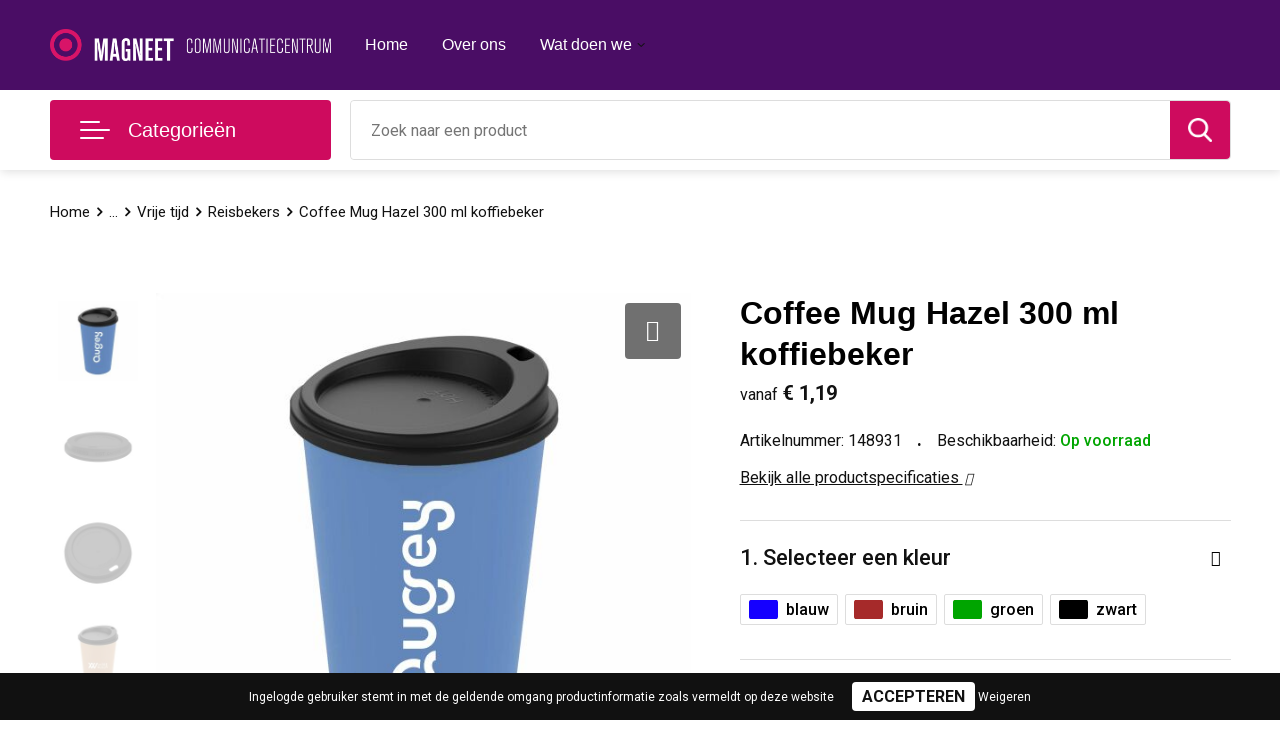

--- FILE ---
content_type: text/html; charset=UTF-8
request_url: https://www.relatiegeschenken.magneet.com/relatiegeschenken/vrije-tijd-en-strand/vrije-tijd/reisbekers/coffee-mug-hazel-300-ml-koffiebeker
body_size: 31962
content:
<!DOCTYPE HTML>
<html lang="nl">
<head>
    <meta http-equiv="X-UA-Compatible" content="IE=Edge"/>
    <script type="text/javascript" nonce="aP26eKLIK47eRU/PVAQQqDh7qXE=">
        var baseUrl = '';
        var permalink = 'relatiegeschenken/vrije-tijd-en-strand/vrije-tijd/reisbekers/coffee-mug-hazel-300-ml-koffiebeker';
    </script>
    <meta http-equiv="Content-Type" content="text/html;charset=UTF-8" />
<meta name="robots" content="index, follow" />
<meta name="description" content="Herbruikbare koffie to-go beker van kunststof. Het deksel met drinkopening voorkomt morsen. Past in de standaard drinkhouder van auto&#039;s, dus ideaal voor onderweg. Hét perfecte alternatief voor de wegwerpkoffiebeker. Door over te stappen op een herbruikbare beker komen er miljarden bekers minder bij het afval terecht. Deze fraaie beker is 100% recyclebaar en stapelbaar. Vaatwasserbestendig. Voor behoud van de opdruk wordt met de hand afwassen aanbevolen. Inhoud 300 ml. Made in Germany. Minimale afname 100 stuks per kleur." />
<meta property="og:type" content="product" />
<meta property="og:title" content="Coffee Mug Hazel 300 ml koffiebeker" />
<meta property="og:description" content="Herbruikbare koffie to-go beker van kunststof. Het deksel met drinkopening voorkomt morsen. Past in de standaard drinkhouder van auto&#039;s, dus ideaal voor onderweg. Hét perfecte alternatief voor de wegwerpkoffiebeker. Door over te stappen op een herbruikbare beker komen er miljarden bekers minder bij het afval terecht. Deze fraaie beker is 100% recyclebaar en stapelbaar. Vaatwasserbestendig. Voor behoud van de opdruk wordt met de hand afwassen aanbevolen. Inhoud 300 ml. Made in Germany. Minimale afname 100 stuks per kleur." />
<meta property="og:image" content="https://975b01e03e94db9022cb-1d2043887f30fc26a838f63fac86383c.ssl.cf1.rackcdn.com/ae72c8bac205c82f55e93dbcb503d48db74708df_600_600_fill.jpg" />
<meta property="og:url" content="https://www.relatiegeschenken.magneet.com/relatiegeschenken/vrije-tijd-en-strand/vrije-tijd/reisbekers/coffee-mug-hazel-300-ml-koffiebeker" />
<meta name="viewport" content="width=device-width, initial-scale=1" />
<meta name="google-site-verification" content="zHlDVqBsPNmtlgV4mOGzmAxn-JUatqRfq8fjrs6sORc" />
<link rel="shortcut icon" type="image/x-icon" href="https://cb1bb26788cad7b5c9f1-a65d5f37bd782756b552092df1fc014d.ssl.cf1.rackcdn.com/faviconFile-1630919244.png" />
<link rel="canonical" href="https://www.relatiegeschenken.magneet.com/relatiegeschenken/vrije-tijd-en-strand/vrije-tijd/reisbekers/coffee-mug-hazel-300-ml-koffiebeker" />
<link rel="stylesheet" type="text/css" href="/assets/15ae7fc8/css/style.css" />
<link rel="stylesheet" type="text/css" href="/uploads/css/installation.css" />
<link rel="stylesheet" type="text/css" href="/assets/4b9418a4/pager.css" />
<style type="text/css" media="screen">

        #configuration-placeholder-widget-693 a {
            
            color: #ffffff;
            
        }
        
</style>
<script type="text/javascript" nonce="aP26eKLIK47eRU/PVAQQqDh7qXE=">
// https://github.com/filamentgroup/loadCSS
    !function(e){"use strict"
    var n=function(n,t,o){function i(e){return f.body?e():void setTimeout(function(){i(e)})}var d,r,a,l,f=e.document,s=f.createElement("link"),u=o||"all"
    return t?d=t:(r=(f.body||f.getElementsByTagName("head")[0]).childNodes,d=r[r.length-1]),a=f.styleSheets,s.rel="stylesheet",s.href=n,s.media="only x",i(function(){d.parentNode.insertBefore(s,t?d:d.nextSibling)}),l=function(e){for(var n=s.href,t=a.length;t--;)if(a[t].href===n)return e()
    setTimeout(function(){l(e)})},s.addEventListener&&s.addEventListener("load",function(){this.media=u}),s.onloadcssdefined=l,l(function(){s.media!==u&&(s.media=u)}),s}
    "undefined"!=typeof exports?exports.loadCSS=n:e.loadCSS=n}("undefined"!=typeof global?global:this)
loadCSS("/assets/59283338/jquery-ui-1.8.21.custom.css");
loadCSS("/assets/45a91dcd/typeahead.css?v=20161031");
loadCSS("/assets/15ae7fc8/js/vendor/light-gallery/css/lightGallery.css");
loadCSS("/assets/b909a56a/css/screen.css");
(function(i,s,o,g,r,a,m){i['GoogleAnalyticsObject']=r;i[r]=i[r]||function(){
(i[r].q=i[r].q||[]).push(arguments)},i[r].l=1*new Date();a=s.createElement(o),
m=s.getElementsByTagName(o)[0];a.async=1;a.src=g;m.parentNode.insertBefore(a,m)
})(window,document,'script','//www.google-analytics.com/analytics.js','ga');
ga('create', 'G-WN7E6MTLLF', 'auto');
ga('set', 'anonymizeIp', true);
ga('send', 'pageview');
ga('require', 'ecommerce', 'ecommerce.js');
</script>
<title>Coffee Mug Hazel 300 ml koffiebeker | Relatiegeschenken Magneet Communicatiecentrum</title>
    <script src="https://kit.fontawesome.com/4ad05399e1.js" crossorigin="anonymous"></script>
<link href="https://fonts.googleapis.com/css2?family=Roboto:ital,wght@0,400;0,500;0,700;1,400;1,500&display=swap" rel="stylesheet">

<!-- Google tag (gtag.js) -->
<script async src="https://www.googletagmanager.com/gtag/js?id=UA-73337942-2"></script>
<script>
  window.dataLayer = window.dataLayer || [];
  function gtag(){dataLayer.push(arguments);}
  gtag('js', new Date());
 
  gtag('config', 'UA-73337942-2');
</script></head>
<body lang="nl">
<!-- <script src="https://unpkg.com/magic-snowflakes/dist/snowflakes.min.js"></script>
<script>
    var sf = new Snowflakes({
        color: "#9ee8ff",
        count: 25
    });
</script> --><div id="container" class="logged-out productSet productSet-364038 category-226599 rootCategory-225024">
    <header>
    <div id="placeholder-header-top-wrapper">
        <div class="row collapse">
            <div id="placeholder-header-top"><div class="clear"></div></div>        </div>
    </div>

    <div id="placeholder-header-wrapper">
        <div class="row collapse">
            <div id="placeholder-header"><div id="configuration-placeholder-widget-688" data-loadbyajax="0" data-reloadbyajax="0" data-widgetid="19" class="widget widget-19 widget-duplicaat no-padding no-padding twelveColumnWidth" style=""><div id="configuration-placeholder-widget-644" data-loadbyajax="0" data-reloadbyajax="0" data-widgetid="12" class="widget widget-12 widget-afbeelding logo threeColumnWidth tabletSixColumnWidth mobileTwelveColumnWidth horizontal-margin" style=""><a href="/"><img style="" class="default-image" data-defaultimage="/uploads/editor/1632386347_Magneet-Communicatiecentrum-1.png" src="/uploads/editor/1632386347_Magneet-Communicatiecentrum-1.png" alt="Logo" /></a></div><!-- Time: 0.00023794174194336 --><div id="configuration-placeholder-widget-646" data-loadbyajax="0" data-reloadbyajax="0" data-widgetid="7" class="widget widget-7 widget-menu hoofdmenu mobile-tablet-hidden sixColumnWidth tabletTwelveColumnWidth mobileTwelveColumnWidth horizontal-margin" style=""><ul class="custom no-images" id="yw2">
<li class="custom-item item-0 url resource-352422" data-cachedresource="menu-352422" data-menutype="url"><a target="_self" href="/">Home</a></li>
<li class="custom-item item-1 url resource-352423" data-cachedresource="menu-352423" data-menutype="url"><a target="_blank" href="https://www.magneet.com/over-magneet/">Over ons</a></li>
<li class="custom-item item-2 url resource-352420 children" data-cachedresource="menu-352420" data-menutype="url"><a target="_self" href="/#">Wat doen we</a>
<ul>
<li class="custom-item item-0 url resource-353231" data-cachedresource="menu-353231" data-menutype="url"><a target="_blank" href="https://www.magneet.com/drukken-en-printen/">Drukken en printen</a></li>
<li class="custom-item item-1 url resource-353232" data-cachedresource="menu-353232" data-menutype="url"><a target="_blank" href="https://www.magneet.com/presenteer-je-bedrijf/">Presenteer je bedrijf</a></li>
<li class="custom-item item-2 url resource-353233" data-cachedresource="menu-353233" data-menutype="url"><a target="_blank" href="https://www.magneet.com/signing/">Laat je identiteit zien</a></li>
<li class="custom-item item-3 url resource-353234" data-cachedresource="menu-353234" data-menutype="url"><a target="_blank" href="https://www.magneet.com/compleet-geregeld/">Compleet geregeld</a></li>
<li class="custom-item item-4 url resource-353235" data-cachedresource="menu-353235" data-menutype="url"><a target="_blank" href="https://www.magneet.com/corona-veilige-omgeving/">Corona artikelen</a></li>
</ul>
</li>
</ul></div><!-- Time: 0.00053906440734863 --><div id="configuration-placeholder-widget-645" data-loadbyajax="0" data-reloadbyajax="0" data-widgetid="8" class="widget widget-8 widget-winkelwagen offerHide horizontal-margin" style=""><div class="cartDialog" id="shopping-cart-dialog-645">
<p class="row">Het product is aan de offerte toegevoegd</p></div>
<div class="cart-0">
    <span class="cart-price">€ 0,00</span>
    <div class="shoppingCart">
        <a><div class="cart-icon">
            <span class="item-counter">0</span>

                <svg version="1.1" id="_x31__px" xmlns="http://www.w3.org/2000/svg" xmlns:xlink="http://www.w3.org/1999/xlink" x="0px" y="0px"
	 viewBox="0 0 24 24" style="enable-background:new 0 0 24 24;" xml:space="preserve">
<style type="text/css">
	.st0{fill:#ffffff;}
</style>
<path class="st0" d="M18.5,24h-13C4.1,24,3,22.9,3,21.5v-19C3,1.1,4.1,0,5.5,0h13C19.9,0,21,1.1,21,2.5v19C21,22.9,19.9,24,18.5,24z
	 M5.5,1C4.7,1,4,1.7,4,2.5v19C4,22.3,4.7,23,5.5,23h13c0.8,0,1.5-0.7,1.5-1.5v-19C20,1.7,19.3,1,18.5,1H5.5z"/>
<path class="st0" d="M17.5,14h-11C6.2,14,6,13.8,6,13.5S6.2,13,6.5,13h11c0.3,0,0.5,0.2,0.5,0.5S17.8,14,17.5,14z"/>
<path class="st0" d="M17.5,18h-11C6.2,18,6,17.8,6,17.5S6.2,17,6.5,17h11c0.3,0,0.5,0.2,0.5,0.5S17.8,18,17.5,18z"/>
<path class="st0" d="M17.5,10h-11C6.2,10,6,9.8,6,9.5S6.2,9,6.5,9h11C17.8,9,18,9.2,18,9.5S17.8,10,17.5,10z"/>
<path class="st0" d="M12.5,6h-6C6.2,6,6,5.8,6,5.5S6.2,5,6.5,5h6C12.8,5,13,5.2,13,5.5S12.8,6,12.5,6z"/>
</svg>
                
        </div></a>
        <div class="shopping-cart-detail">
            <div class="items">
    <div class="shopping-cart" id="shopping-cart-645-1764052296">
<div class="">
<span class="empty">De winkelwagen is leeg!</span></div><div class="keys" style="display:none" title="/relatiegeschenken/vrije-tijd-en-strand/vrije-tijd/reisbekers/coffee-mug-hazel-300-ml-koffiebeker"></div>
</div>
</div>
<div class="carttotal">
    <strong>Subtotaal:</strong>
    <span class="subtotal">€ 0,00</span>
</div>
<div class="cartfooter">
    <a href="/offerRequest">Afronden</a>
</div>
        </div>
    </div>
</div></div><!-- Time: 0.0036871433258057 --><div id="configuration-placeholder-widget-784" data-loadbyajax="0" data-reloadbyajax="0" data-widgetid="8" class="widget widget-8 widget-winkelwagen cartHide horizontal-margin" style=""><div class="cartDialog" id="shopping-cart-dialog-784">
<p class="row">Het product is aan de winkelmand toegevoegd</p></div><div class="zoekknop">
    <img id="search-pop" src="https://57e5f77c3915c5107909-3850d28ea2ad19caadcd47824dc23575.ssl.cf1.rackcdn.com/1598430857_zoeken4x.png" alt="Zoeken" width="100%" height="auto" />
</div>
<div class="cart-0">
    <span class="cart-price">€ 0,00</span>
    <div class="shoppingCart">
        <a><div class="cart-icon">
            <span class="item-counter">0</span>
            <?xml version="1.0" encoding="utf-8"?>
<!-- Generator: Adobe Illustrator 25.3.1, SVG Export Plug-In . SVG Version: 6.00 Build 0)  -->
<svg version="1.1" id="Layer_1" xmlns="http://www.w3.org/2000/svg" xmlns:xlink="http://www.w3.org/1999/xlink" x="0px" y="0px"
	 viewBox="0 0 512 512" style="enable-background:new 0 0 512 512;" xml:space="preserve">
<style type="text/css">
	.st0{fill:#FFFFFF;}
</style>
<g>
	<g>
		<path class="st0" d="M214.7,402.8c-24.8,0-45,20.2-45,45c0,24.8,20.2,45,45,45s45-20.2,45-45C259.7,423,239.5,402.8,214.7,402.8z
			 M214.7,467.7c-11,0-19.9-8.9-19.9-19.9c0-11,8.9-19.9,19.9-19.9s19.9,8.9,19.9,19.9C234.6,458.8,225.6,467.7,214.7,467.7z"/>
	</g>
</g>
<g>
	<g>
		<path class="st0" d="M372.6,402.8c-24.8,0-45,20.2-45,45c0,24.8,20.2,45,45,45s45-20.2,45-45C417.7,423,397.5,402.8,372.6,402.8z
			 M372.6,467.7c-11,0-19.9-8.9-19.9-19.9c0-11,8.9-19.9,19.9-19.9c11,0,19.9,8.9,19.9,19.9C392.5,458.8,383.6,467.7,372.6,467.7z"
			/>
	</g>
</g>
<g>
	<g>
		<path class="st0" d="M383.7,165.8H203.6c-6.9,0-12.6,5.6-12.6,12.6s5.6,12.6,12.6,12.6h180.1c6.9,0,12.6-5.6,12.6-12.6
			C396.3,171.4,390.7,165.8,383.7,165.8z"/>
	</g>
</g>
<g>
	<g>
		<path class="st0" d="M373.9,231H213.4c-6.9,0-12.6,5.6-12.6,12.6s5.6,12.6,12.6,12.6h160.5c6.9,0,12.6-5.6,12.6-12.6
			C386.5,236.7,380.9,231,373.9,231z"/>
	</g>
</g>
<g>
	<g>
		<path class="st0" d="M506.3,109.7c-4.8-5.9-11.9-9.3-19.5-9.3H95.3l-7.9-38.4c-1.7-8-7.1-14.7-14.6-18l-55.2-24
			C11.2,17.4,3.8,20.3,1,26.7c-2.8,6.4,0.2,13.8,6.5,16.5l55.2,24l60.8,295.3c2.4,11.6,12.8,20.1,24.6,20.1h301.2
			c6.9,0,12.6-5.6,12.6-12.6c0-6.9-5.6-12.6-12.6-12.6H148.2l-7.4-35.9h310.9c11.9,0,22.2-8.4,24.6-20.1l35.2-170.7
			C513,123.3,511.1,115.6,506.3,109.7z M451.7,296.3H135.6l-35.2-170.7l386.4,0L451.7,296.3z"/>
	</g>
</g>
</svg>

        </div></a>
        <div class="shopping-cart-detail">
            <div class="items">
    <div class="shopping-cart" id="shopping-cart-784-1764052296">
<div class="">
<span class="empty">De winkelwagen is leeg!</span></div><div class="keys" style="display:none" title="/relatiegeschenken/vrije-tijd-en-strand/vrije-tijd/reisbekers/coffee-mug-hazel-300-ml-koffiebeker"></div>
</div>
</div>
<div class="carttotal">
    <strong>Subtotaal:</strong>
    <span class="subtotal">€ 0,00</span>
</div>
<div class="cartfooter">
    <a href="/checkout">Afrekenen</a>
</div>
        </div>
    </div>
</div></div><!-- Time: 0.0034430027008057 --><div id="configuration-placeholder-widget-791" data-loadbyajax="0" data-reloadbyajax="0" data-widgetid="7" class="widget widget-7 widget-menu no-padding desktop-hide no-padding" style=""><div class="mobile-menu">

    <nav class="nav-bar">
        <section class="menu-toggle">
            <a><img class="open" src="https://57e5f77c3915c5107909-3850d28ea2ad19caadcd47824dc23575.ssl.cf1.rackcdn.com/1598451392_menubar.png" alt="Streepjes" /></a>
            <a><img class="close" src="https://57e5f77c3915c5107909-3850d28ea2ad19caadcd47824dc23575.ssl.cf1.rackcdn.com/1598451414_crossbar.png" alt="Kruisje" /></a>
        </section>

        <section class="logo">
            <span>Magneet Communicatiecentrum</span>
        </section>

        <section class="small-menu">
            <a href="tel:+31 (0) 10-462 24 22"><i class="fas fa-phone-alt"></i></a>
            <a href="mailto:info@magneet.com"><i class="fas fa-envelope"></i></a>
        </section>
    </nav>

    <aside class="nav-bar-menu">
        <ul class="custom no-images" id="yw3">
<li data-permalink="relatiegeschenken" data-isoutlet="" data-cachedresource="menu-354383" class="custom-item item-0 category resource-354383 children" title="Relatiegeschenken" data-menutype="category"><a href="https://www.relatiegeschenken.magneet.com/relatiegeschenken">Relatiegeschenken</a>
<ul>
<li data-permalink="relatiegeschenken/aanstekers" data-isoutlet="" data-cachedresource="category-228168" class="item-0 resource-228168 category-item" title="Aanstekers"><a href="https://www.relatiegeschenken.magneet.com/relatiegeschenken/aanstekers">Aanstekers</a></li>
<li data-permalink="relatiegeschenken/anti-stress" data-isoutlet="" data-cachedresource="category-228841" class="item-1 resource-228841 category-item" title="Anti-stress"><a href="https://www.relatiegeschenken.magneet.com/relatiegeschenken/anti-stress">Anti-stress</a></li>
<li data-permalink="relatiegeschenken/bidons-en-sportflessen" data-isoutlet="" data-cachedresource="category-226196" class="item-2 resource-226196 category-item" title="Bidons en Sportflessen"><a href="https://www.relatiegeschenken.magneet.com/relatiegeschenken/bidons-en-sportflessen">Bidons en Sportflessen</a></li>
<li data-permalink="relatiegeschenken/elektronica-gadgets-en-usb" data-isoutlet="" data-cachedresource="category-225189" class="item-3 resource-225189 category-item" title="Elektronica, Gadgets en USB"><a href="https://www.relatiegeschenken.magneet.com/relatiegeschenken/elektronica-gadgets-en-usb">Elektronica, Gadgets en USB</a></li>
<li data-permalink="relatiegeschenken/feestartikelen" data-isoutlet="" data-cachedresource="category-229137" class="item-4 resource-229137 category-item" title="Feestartikelen"><a href="https://www.relatiegeschenken.magneet.com/relatiegeschenken/feestartikelen">Feestartikelen</a></li>
<li data-permalink="relatiegeschenken/huis-tuin-en-keuken" data-isoutlet="" data-cachedresource="category-225124" class="item-5 resource-225124 category-item" title="Huis, Tuin en Keuken"><a href="https://www.relatiegeschenken.magneet.com/relatiegeschenken/huis-tuin-en-keuken">Huis, Tuin en Keuken</a></li>
<li data-permalink="relatiegeschenken/kantoor-en-zakelijk" data-isoutlet="" data-cachedresource="category-225046" class="item-6 resource-225046 category-item" title="Kantoor en Zakelijk"><a href="https://www.relatiegeschenken.magneet.com/relatiegeschenken/kantoor-en-zakelijk">Kantoor en Zakelijk</a></li>
<li data-permalink="relatiegeschenken/kerst" data-isoutlet="" data-cachedresource="category-229258" class="item-7 resource-229258 category-item" title="Kerst"><a href="https://www.relatiegeschenken.magneet.com/relatiegeschenken/kerst">Kerst</a></li>
<li data-permalink="relatiegeschenken/kinderen-peuters-en-babys" data-isoutlet="" data-cachedresource="category-228792" class="item-8 resource-228792 category-item" title="Kinderen, Peuters en Baby&#039;s"><a href="https://www.relatiegeschenken.magneet.com/relatiegeschenken/kinderen-peuters-en-babys">Kinderen, Peuters en Baby's</a></li>
<li data-permalink="relatiegeschenken/klokken-horloges-en-weerstations" data-isoutlet="" data-cachedresource="category-225889" class="item-9 resource-225889 category-item" title="Klokken, horloges en weerstations"><a href="https://www.relatiegeschenken.magneet.com/relatiegeschenken/klokken-horloges-en-weerstations">Klokken, horloges en weerstations</a></li>
<li data-permalink="relatiegeschenken/lampen-en-gereedschap" data-isoutlet="" data-cachedresource="category-225035" class="item-10 resource-225035 category-item" title="Lampen en Gereedschap"><a href="https://www.relatiegeschenken.magneet.com/relatiegeschenken/lampen-en-gereedschap">Lampen en Gereedschap</a></li>
<li data-permalink="relatiegeschenken/levensmiddelen" data-isoutlet="" data-cachedresource="category-229281" class="item-11 resource-229281 category-item" title="Levensmiddelen"><a href="https://www.relatiegeschenken.magneet.com/relatiegeschenken/levensmiddelen">Levensmiddelen</a></li>
<li data-permalink="relatiegeschenken/paraplus" data-isoutlet="" data-cachedresource="category-225602" class="item-12 resource-225602 category-item" title="Paraplu&#039;s"><a href="https://www.relatiegeschenken.magneet.com/relatiegeschenken/paraplus">Paraplu's</a></li>
<li data-permalink="relatiegeschenken/persoonlijke-verzorging" data-isoutlet="" data-cachedresource="category-225028" class="item-13 resource-225028 category-item" title="Persoonlijke verzorging"><a href="https://www.relatiegeschenken.magneet.com/relatiegeschenken/persoonlijke-verzorging">Persoonlijke verzorging</a></li>
<li data-permalink="relatiegeschenken/reisbenodigdheden" data-isoutlet="" data-cachedresource="category-225590" class="item-14 resource-225590 category-item" title="Reisbenodigdheden"><a href="https://www.relatiegeschenken.magneet.com/relatiegeschenken/reisbenodigdheden">Reisbenodigdheden</a></li>
<li data-permalink="relatiegeschenken/schrijfwaren" data-isoutlet="" data-cachedresource="category-225050" class="item-15 resource-225050 category-item" title="Schrijfwaren"><a href="https://www.relatiegeschenken.magneet.com/relatiegeschenken/schrijfwaren">Schrijfwaren</a></li>
<li data-permalink="relatiegeschenken/sleutelhangers-en-lanyards" data-isoutlet="" data-cachedresource="category-225636" class="item-16 resource-225636 category-item" title="Sleutelhangers en Lanyards"><a href="https://www.relatiegeschenken.magneet.com/relatiegeschenken/sleutelhangers-en-lanyards">Sleutelhangers en Lanyards</a></li>
<li data-permalink="relatiegeschenken/snoepgoed" data-isoutlet="" data-cachedresource="category-228247" class="item-17 resource-228247 category-item" title="Snoepgoed"><a href="https://www.relatiegeschenken.magneet.com/relatiegeschenken/snoepgoed">Snoepgoed</a></li>
<li data-permalink="relatiegeschenken/spellen-voor-binnen-en-buiten" data-isoutlet="" data-cachedresource="category-225659" class="item-18 resource-225659 category-item" title="Spellen voor binnen en buiten"><a href="https://www.relatiegeschenken.magneet.com/relatiegeschenken/spellen-voor-binnen-en-buiten">Spellen voor binnen en buiten</a></li>
<li data-permalink="relatiegeschenken/sport" data-isoutlet="" data-cachedresource="category-225314" class="item-19 resource-225314 category-item" title="Sport"><a href="https://www.relatiegeschenken.magneet.com/relatiegeschenken/sport">Sport</a></li>
<li data-permalink="relatiegeschenken/themapakketten" data-isoutlet="" data-cachedresource="category-297891" class="item-20 resource-297891 category-item" title="Themapakketten"><a href="https://www.relatiegeschenken.magneet.com/relatiegeschenken/themapakketten">Themapakketten</a></li>
<li data-permalink="relatiegeschenken/veiligheid-auto-en-fiets" data-isoutlet="" data-cachedresource="category-225083" class="item-21 resource-225083 category-item" title="Veiligheid, Auto en Fiets"><a href="https://www.relatiegeschenken.magneet.com/relatiegeschenken/veiligheid-auto-en-fiets">Veiligheid, Auto en Fiets</a></li>
<li data-permalink="relatiegeschenken/vrije-tijd-en-strand" data-isoutlet="" data-cachedresource="category-225072" class="item-22 resource-225072 category-item" title="Vrije tijd en Strand"><a href="https://www.relatiegeschenken.magneet.com/relatiegeschenken/vrije-tijd-en-strand">Vrije tijd en Strand</a></li>
<li data-permalink="relatiegeschenken/waterflesjes" data-isoutlet="" data-cachedresource="category-229265" class="item-23 resource-229265 category-item" title="Waterflesjes"><a href="https://www.relatiegeschenken.magneet.com/relatiegeschenken/waterflesjes">Waterflesjes</a></li>
</ul>
</li>
<li data-permalink="seizoen-geschenken" data-isoutlet="" data-cachedresource="menu-386015" class="custom-item item-1 category resource-386015 children" title="Seizoen geschenken" data-menutype="category"><a href="https://www.relatiegeschenken.magneet.com/seizoen-geschenken">Seizoen geschenken</a>
<ul>
<li data-permalink="seizoen-geschenken/lente" data-isoutlet="" data-cachedresource="category-386010" class="item-0 resource-386010 category-item" title="Lente"><a href="https://www.relatiegeschenken.magneet.com/seizoen-geschenken/lente">Lente</a></li>
<li data-permalink="seizoen-geschenken/zomer" data-isoutlet="" data-cachedresource="category-364659" class="item-1 resource-364659 category-item" title="Zomer"><a href="https://www.relatiegeschenken.magneet.com/seizoen-geschenken/zomer">Zomer</a></li>
<li data-permalink="seizoen-geschenken/herfst" data-isoutlet="" data-cachedresource="category-386011" class="item-2 resource-386011 category-item" title="Herfst"><a href="https://www.relatiegeschenken.magneet.com/seizoen-geschenken/herfst">Herfst</a></li>
<li data-permalink="seizoen-geschenken/winter" data-isoutlet="" data-cachedresource="category-386008" class="item-3 resource-386008 category-item" title="Winter"><a href="https://www.relatiegeschenken.magneet.com/seizoen-geschenken/winter">Winter</a></li>
</ul>
</li>
<li data-permalink="thema-geschenken" data-isoutlet="" data-cachedresource="menu-386014" class="custom-item item-2 category resource-386014 children" title="Thema geschenken" data-menutype="category"><a href="https://www.relatiegeschenken.magneet.com/thema-geschenken">Thema's</a>
<ul>
<li data-permalink="thema-geschenken/valentijn" data-isoutlet="" data-cachedresource="category-440937" class="item-0 resource-440937 category-item" title="Valentijn "><a href="https://www.relatiegeschenken.magneet.com/thema-geschenken/valentijn">Valentijn </a></li>
<li data-permalink="thema-geschenken/beurs-artikelen" data-isoutlet="" data-cachedresource="category-387136" class="item-1 resource-387136 category-item" title="Beurs artikelen"><a href="https://www.relatiegeschenken.magneet.com/thema-geschenken/beurs-artikelen">Beurs artikelen</a></li>
<li data-permalink="thema-geschenken/wereldmilieudag" data-isoutlet="" data-cachedresource="category-387810" class="item-2 resource-387810 category-item" title="Wereldmilieudag"><a href="https://www.relatiegeschenken.magneet.com/thema-geschenken/wereldmilieudag">Wereldmilieudag</a></li>
<li data-permalink="thema-geschenken/oudejaarsavond" data-isoutlet="" data-cachedresource="category-396214" class="item-3 resource-396214 category-item" title="Oudejaarsavond"><a href="https://www.relatiegeschenken.magneet.com/thema-geschenken/oudejaarsavond">Oudejaarsavond</a></li>
<li data-permalink="thema-geschenken/brievenbuspakketten" data-isoutlet="" data-cachedresource="category-364080" class="item-4 resource-364080 category-item" title="Brievenbuspakketten"><a href="https://www.relatiegeschenken.magneet.com/thema-geschenken/brievenbuspakketten">Brievenbuspakketten</a></li>
<li data-permalink="thema-geschenken/duurzame-geschenken" data-isoutlet="" data-cachedresource="category-386006" class="item-5 resource-386006 category-item" title="Duurzame geschenken"><a href="https://www.relatiegeschenken.magneet.com/thema-geschenken/duurzame-geschenken">Duurzame geschenken</a></li>
<li data-permalink="thema-geschenken/kerst-nieuwjaar" data-isoutlet="" data-cachedresource="category-387795" class="item-6 resource-387795 category-item" title="Kerst &amp; Nieuwjaar"><a href="https://www.relatiegeschenken.magneet.com/thema-geschenken/kerst-nieuwjaar">Kerst & Nieuwjaar</a></li>
<li data-permalink="thema-geschenken/pasen" data-isoutlet="" data-cachedresource="category-386013" class="item-7 resource-386013 category-item" title="Pasen "><a href="https://www.relatiegeschenken.magneet.com/thema-geschenken/pasen">Pasen </a></li>
<li data-permalink="thema-geschenken/sinterklaas" data-isoutlet="" data-cachedresource="category-387794" class="item-8 resource-387794 category-item" title="Sinterklaas"><a href="https://www.relatiegeschenken.magneet.com/thema-geschenken/sinterklaas">Sinterklaas</a></li>
</ul>
</li>
<li data-permalink="relatiegeschenken/kantoor-en-zakelijk" data-isoutlet="" data-cachedresource="menu-366571" class="custom-item item-3 category resource-366571 children" title="Kantoor en Zakelijk" data-menutype="category"><a href="https://www.relatiegeschenken.magneet.com/relatiegeschenken/kantoor-en-zakelijk">Kantoor en zakelijk</a>
<ul>
<li data-permalink="relatiegeschenken/kantoor-en-zakelijk/agendas" data-isoutlet="" data-cachedresource="category-252525" class="item-0 resource-252525 category-item" title="Agenda&#039;s"><a href="https://www.relatiegeschenken.magneet.com/relatiegeschenken/kantoor-en-zakelijk/agendas">Agenda's</a></li>
<li data-permalink="relatiegeschenken/kantoor-en-zakelijk/bureau-toebehoren" data-isoutlet="" data-cachedresource="category-225047" class="item-1 resource-225047 category-item" title="Bureau toebehoren"><a href="https://www.relatiegeschenken.magneet.com/relatiegeschenken/kantoor-en-zakelijk/bureau-toebehoren">Bureau toebehoren</a></li>
<li data-permalink="relatiegeschenken/kantoor-en-zakelijk/document-en-schrijfmappen" data-isoutlet="" data-cachedresource="category-225558" class="item-2 resource-225558 category-item" title="Document- en schrijfmappen"><a href="https://www.relatiegeschenken.magneet.com/relatiegeschenken/kantoor-en-zakelijk/document-en-schrijfmappen">Document- en schrijfmappen</a></li>
<li data-permalink="relatiegeschenken/kantoor-en-zakelijk/geschenksets" data-isoutlet="" data-cachedresource="category-245893" class="item-3 resource-245893 category-item" title="Geschenksets"><a href="https://www.relatiegeschenken.magneet.com/relatiegeschenken/kantoor-en-zakelijk/geschenksets">Geschenksets</a></li>
<li data-permalink="relatiegeschenken/kantoor-en-zakelijk/kalenders" data-isoutlet="" data-cachedresource="category-252522" class="item-4 resource-252522 category-item" title="Kalenders"><a href="https://www.relatiegeschenken.magneet.com/relatiegeschenken/kantoor-en-zakelijk/kalenders">Kalenders</a></li>
<li data-permalink="relatiegeschenken/kantoor-en-zakelijk/memos" data-isoutlet="" data-cachedresource="category-229351" class="item-5 resource-229351 category-item" title="Memo&#039;s"><a href="https://www.relatiegeschenken.magneet.com/relatiegeschenken/kantoor-en-zakelijk/memos">Memo's</a></li>
<li data-permalink="relatiegeschenken/kantoor-en-zakelijk/notitieboeken-en-schriften" data-isoutlet="" data-cachedresource="category-225547" class="item-6 resource-225547 category-item" title="Notitieboeken en Schriften"><a href="https://www.relatiegeschenken.magneet.com/relatiegeschenken/kantoor-en-zakelijk/notitieboeken-en-schriften">Notitieboeken en Schriften</a></li>
<li data-permalink="relatiegeschenken/kantoor-en-zakelijk/papier-en-memo-houders" data-isoutlet="" data-cachedresource="category-228473" class="item-7 resource-228473 category-item" title="Papier- en Memo houders"><a href="https://www.relatiegeschenken.magneet.com/relatiegeschenken/kantoor-en-zakelijk/papier-en-memo-houders">Papier- en Memo houders</a></li>
<li data-permalink="relatiegeschenken/kantoor-en-zakelijk/pennen-etuis" data-isoutlet="" data-cachedresource="category-229758" class="item-8 resource-229758 category-item" title="Pennen etui&#039;s"><a href="https://www.relatiegeschenken.magneet.com/relatiegeschenken/kantoor-en-zakelijk/pennen-etuis">Pennen etui's</a></li>
<li data-permalink="relatiegeschenken/kantoor-en-zakelijk/pennenhouders" data-isoutlet="" data-cachedresource="category-227266" class="item-9 resource-227266 category-item" title="Pennenhouders"><a href="https://www.relatiegeschenken.magneet.com/relatiegeschenken/kantoor-en-zakelijk/pennenhouders">Pennenhouders</a></li>
<li data-permalink="relatiegeschenken/kantoor-en-zakelijk/portemonnees" data-isoutlet="" data-cachedresource="category-227074" class="item-10 resource-227074 category-item" title="Portemonnees"><a href="https://www.relatiegeschenken.magneet.com/relatiegeschenken/kantoor-en-zakelijk/portemonnees">Portemonnees</a></li>
<li data-permalink="relatiegeschenken/kantoor-en-zakelijk/post-pen-en-geschenkverpakkingen" data-isoutlet="" data-cachedresource="category-228076" class="item-11 resource-228076 category-item" title="Post, Pen en Geschenkverpakkingen"><a href="https://www.relatiegeschenken.magneet.com/relatiegeschenken/kantoor-en-zakelijk/post-pen-en-geschenkverpakkingen">Post, Pen en Geschenkverpakkingen</a></li>
<li data-permalink="relatiegeschenken/kantoor-en-zakelijk/visitekaart-en-pashouders" data-isoutlet="" data-cachedresource="category-226668" class="item-12 resource-226668 category-item" title="Visitekaart- en Pashouders"><a href="https://www.relatiegeschenken.magneet.com/relatiegeschenken/kantoor-en-zakelijk/visitekaart-en-pashouders">Visitekaart- en Pashouders</a></li>
</ul>
</li>
<li data-permalink="tassen" data-isoutlet="" data-cachedresource="menu-354385" class="custom-item item-4 category resource-354385 children" title="Tassen" data-menutype="category"><a href="https://www.relatiegeschenken.magneet.com/tassen">Tassen</a>
<ul>
<li data-permalink="tassen/crossbody-tassen" data-isoutlet="" data-cachedresource="category-379673" class="item-0 resource-379673 category-item" title="Crossbody tassen"><a href="https://www.relatiegeschenken.magneet.com/tassen/crossbody-tassen">Crossbody tassen</a></li>
<li data-permalink="tassen/accessoires-voor-tassen" data-isoutlet="" data-cachedresource="category-228803" class="item-1 resource-228803 category-item" title="Accessoires voor tassen"><a href="https://www.relatiegeschenken.magneet.com/tassen/accessoires-voor-tassen">Accessoires voor tassen</a></li>
<li data-permalink="tassen/lunchtassen" data-isoutlet="" data-cachedresource="category-361527" class="item-2 resource-361527 category-item" title="Lunchtassen"><a href="https://www.relatiegeschenken.magneet.com/tassen/lunchtassen">Lunchtassen</a></li>
<li data-permalink="tassen/autotassen" data-isoutlet="" data-cachedresource="category-290105" class="item-3 resource-290105 category-item" title="Autotassen"><a href="https://www.relatiegeschenken.magneet.com/tassen/autotassen">Autotassen</a></li>
<li data-permalink="tassen/boodschappentassen" data-isoutlet="" data-cachedresource="category-228087" class="item-4 resource-228087 category-item" title="Boodschappentassen"><a href="https://www.relatiegeschenken.magneet.com/tassen/boodschappentassen">Boodschappentassen</a></li>
<li data-permalink="tassen/bowlingtassen" data-isoutlet="" data-cachedresource="category-297399" class="item-5 resource-297399 category-item" title="Bowlingtassen"><a href="https://www.relatiegeschenken.magneet.com/tassen/bowlingtassen">Bowlingtassen</a></li>
<li data-permalink="tassen/collegetassen" data-isoutlet="" data-cachedresource="category-231998" class="item-6 resource-231998 category-item" title="Collegetassen"><a href="https://www.relatiegeschenken.magneet.com/tassen/collegetassen">Collegetassen</a></li>
<li data-permalink="tassen/documententassen" data-isoutlet="" data-cachedresource="category-225498" class="item-7 resource-225498 category-item" title="Documententassen"><a href="https://www.relatiegeschenken.magneet.com/tassen/documententassen">Documententassen</a></li>
<li data-permalink="tassen/draagtassen" data-isoutlet="" data-cachedresource="category-281894" class="item-8 resource-281894 category-item" title="Draagtassen"><a href="https://www.relatiegeschenken.magneet.com/tassen/draagtassen">Draagtassen</a></li>
<li data-permalink="tassen/duffeltassen" data-isoutlet="" data-cachedresource="category-248193" class="item-9 resource-248193 category-item" title="Duffeltassen"><a href="https://www.relatiegeschenken.magneet.com/tassen/duffeltassen">Duffeltassen</a></li>
<li data-permalink="tassen/fietstassen" data-isoutlet="" data-cachedresource="category-233699" class="item-10 resource-233699 category-item" title="Fietstassen"><a href="https://www.relatiegeschenken.magneet.com/tassen/fietstassen">Fietstassen</a></li>
<li data-permalink="tassen/heuptassen" data-isoutlet="" data-cachedresource="category-226721" class="item-11 resource-226721 category-item" title="Heuptassen"><a href="https://www.relatiegeschenken.magneet.com/tassen/heuptassen">Heuptassen</a></li>
<li data-permalink="tassen/jute-tassen" data-isoutlet="" data-cachedresource="category-230237" class="item-12 resource-230237 category-item" title="Jute tassen"><a href="https://www.relatiegeschenken.magneet.com/tassen/jute-tassen">Jute tassen</a></li>
<li data-permalink="tassen/katoenen-draagtassen" data-isoutlet="" data-cachedresource="category-230210" class="item-13 resource-230210 category-item" title="Katoenen draagtassen"><a href="https://www.relatiegeschenken.magneet.com/tassen/katoenen-draagtassen">Katoenen draagtassen</a></li>
<li data-permalink="tassen/kledingtassen" data-isoutlet="" data-cachedresource="category-233594" class="item-14 resource-233594 category-item" title="Kledingtassen"><a href="https://www.relatiegeschenken.magneet.com/tassen/kledingtassen">Kledingtassen</a></li>
<li data-permalink="tassen/koeltassen-en-koelboxen" data-isoutlet="" data-cachedresource="category-225514" class="item-15 resource-225514 category-item" title="Koeltassen en Koelboxen"><a href="https://www.relatiegeschenken.magneet.com/tassen/koeltassen-en-koelboxen">Koeltassen en Koelboxen</a></li>
<li data-permalink="tassen/koffers-en-trolleys" data-isoutlet="" data-cachedresource="category-225502" class="item-16 resource-225502 category-item" title="Koffers en Trolleys"><a href="https://www.relatiegeschenken.magneet.com/tassen/koffers-en-trolleys">Koffers en Trolleys</a></li>
<li data-permalink="tassen/laptop-hoezen-en-tassen" data-isoutlet="" data-cachedresource="category-225472" class="item-17 resource-225472 category-item" title="Laptop hoezen en tassen"><a href="https://www.relatiegeschenken.magneet.com/tassen/laptop-hoezen-en-tassen">Laptop hoezen en tassen</a></li>
<li data-permalink="tassen/matrozentassen" data-isoutlet="" data-cachedresource="category-230345" class="item-18 resource-230345 category-item" title="Matrozentassen"><a href="https://www.relatiegeschenken.magneet.com/tassen/matrozentassen">Matrozentassen</a></li>
<li data-permalink="tassen/opbergtassen" data-isoutlet="" data-cachedresource="category-274683" class="item-19 resource-274683 category-item" title="Opbergtassen"><a href="https://www.relatiegeschenken.magneet.com/tassen/opbergtassen">Opbergtassen</a></li>
<li data-permalink="tassen/opvouwbare-tassen" data-isoutlet="" data-cachedresource="category-232054" class="item-20 resource-232054 category-item" title="Opvouwbare tassen"><a href="https://www.relatiegeschenken.magneet.com/tassen/opvouwbare-tassen">Opvouwbare tassen</a></li>
<li data-permalink="tassen/papieren-tassen" data-isoutlet="" data-cachedresource="category-229121" class="item-21 resource-229121 category-item" title="Papieren tassen"><a href="https://www.relatiegeschenken.magneet.com/tassen/papieren-tassen">Papieren tassen</a></li>
<li data-permalink="tassen/promotietassen" data-isoutlet="" data-cachedresource="category-232121" class="item-22 resource-232121 category-item" title="Promotietassen"><a href="https://www.relatiegeschenken.magneet.com/tassen/promotietassen">Promotietassen</a></li>
<li data-permalink="tassen/reistassen" data-isoutlet="" data-cachedresource="category-225490" class="item-23 resource-225490 category-item" title="Reistassen"><a href="https://www.relatiegeschenken.magneet.com/tassen/reistassen">Reistassen</a></li>
<li data-permalink="tassen/rugzakken" data-isoutlet="" data-cachedresource="category-225466" class="item-24 resource-225466 category-item" title="Rugzakken"><a href="https://www.relatiegeschenken.magneet.com/tassen/rugzakken">Rugzakken</a></li>
<li data-permalink="tassen/schoenentassen" data-isoutlet="" data-cachedresource="category-233601" class="item-25 resource-233601 category-item" title="Schoenentassen"><a href="https://www.relatiegeschenken.magneet.com/tassen/schoenentassen">Schoenentassen</a></li>
<li data-permalink="tassen/schoudertassen" data-isoutlet="" data-cachedresource="category-227517" class="item-26 resource-227517 category-item" title="Schoudertassen"><a href="https://www.relatiegeschenken.magneet.com/tassen/schoudertassen">Schoudertassen</a></li>
<li data-permalink="tassen/sporttassen" data-isoutlet="" data-cachedresource="category-225487" class="item-27 resource-225487 category-item" title="Sporttassen"><a href="https://www.relatiegeschenken.magneet.com/tassen/sporttassen">Sporttassen</a></li>
<li data-permalink="tassen/strandtassen" data-isoutlet="" data-cachedresource="category-231911" class="item-28 resource-231911 category-item" title="Strandtassen"><a href="https://www.relatiegeschenken.magneet.com/tassen/strandtassen">Strandtassen</a></li>
<li data-permalink="tassen/tablettassen" data-isoutlet="" data-cachedresource="category-225736" class="item-29 resource-225736 category-item" title="Tablettassen"><a href="https://www.relatiegeschenken.magneet.com/tassen/tablettassen">Tablettassen</a></li>
<li data-permalink="tassen/toilettassen" data-isoutlet="" data-cachedresource="category-225478" class="item-30 resource-225478 category-item" title="Toilettassen"><a href="https://www.relatiegeschenken.magneet.com/tassen/toilettassen">Toilettassen</a></li>
<li data-permalink="tassen/waterbestendige-tassen" data-isoutlet="" data-cachedresource="category-227542" class="item-31 resource-227542 category-item" title="Waterbestendige tassen"><a href="https://www.relatiegeschenken.magneet.com/tassen/waterbestendige-tassen">Waterbestendige tassen</a></li>
<li data-permalink="tassen/reistassensets" data-isoutlet="" data-cachedresource="category-389114" class="item-32 resource-389114 category-item" title="Reistassensets"><a href="https://www.relatiegeschenken.magneet.com/tassen/reistassensets">Reistassensets</a></li>
<li data-permalink="tassen/golftassen" data-isoutlet="" data-cachedresource="category-430317" class="item-33 resource-430317 category-item" title="Golftassen"><a href="https://www.relatiegeschenken.magneet.com/tassen/golftassen">Golftassen</a></li>
<li data-permalink="tassen/goodiebags" data-isoutlet="" data-cachedresource="category-439737" class="item-34 resource-439737 category-item" title="Goodiebags"><a href="https://www.relatiegeschenken.magneet.com/tassen/goodiebags">Goodiebags</a></li>
</ul>
</li>
<li data-permalink="textiel" data-isoutlet="" data-cachedresource="menu-354384" class="custom-item item-5 category resource-354384 children" title="Textiel" data-menutype="category"><a href="https://www.relatiegeschenken.magneet.com/textiel">Textiel</a>
<ul>
<li data-permalink="textiel/badtextiel-en-douche" data-isoutlet="" data-cachedresource="category-226889" class="item-0 resource-226889 category-item" title="Badtextiel en Douche"><a href="https://www.relatiegeschenken.magneet.com/textiel/badtextiel-en-douche">Badtextiel en Douche</a></li>
<li data-permalink="textiel/blazers" data-isoutlet="" data-cachedresource="category-331107" class="item-1 resource-331107 category-item" title="Blazers"><a href="https://www.relatiegeschenken.magneet.com/textiel/blazers">Blazers</a></li>
<li data-permalink="textiel/bodywarmers" data-isoutlet="" data-cachedresource="category-225824" class="item-2 resource-225824 category-item" title="Bodywarmers"><a href="https://www.relatiegeschenken.magneet.com/textiel/bodywarmers">Bodywarmers</a></li>
<li data-permalink="textiel/broeken-en-rokken" data-isoutlet="" data-cachedresource="category-307746" class="item-3 resource-307746 category-item" title="Broeken en Rokken"><a href="https://www.relatiegeschenken.magneet.com/textiel/broeken-en-rokken">Broeken en Rokken</a></li>
<li data-permalink="textiel/caps-hoeden-en-mutsen" data-isoutlet="" data-cachedresource="category-229544" class="item-4 resource-229544 category-item" title="Caps, Hoeden en Mutsen"><a href="https://www.relatiegeschenken.magneet.com/textiel/caps-hoeden-en-mutsen">Caps, Hoeden en Mutsen</a></li>
<li data-permalink="textiel/dekens-fleecedekens-en-kussens" data-isoutlet="" data-cachedresource="category-226219" class="item-5 resource-226219 category-item" title="Dekens, Fleecedekens en Kussens"><a href="https://www.relatiegeschenken.magneet.com/textiel/dekens-fleecedekens-en-kussens">Dekens, Fleecedekens en Kussens</a></li>
<li data-permalink="textiel/gilets" data-isoutlet="" data-cachedresource="category-336857" class="item-6 resource-336857 category-item" title="Gilets"><a href="https://www.relatiegeschenken.magneet.com/textiel/gilets">Gilets</a></li>
<li data-permalink="textiel/handschoenen-en-sjaals" data-isoutlet="" data-cachedresource="category-230907" class="item-7 resource-230907 category-item" title="Handschoenen en Sjaals"><a href="https://www.relatiegeschenken.magneet.com/textiel/handschoenen-en-sjaals">Handschoenen en Sjaals</a></li>
<li data-permalink="textiel/jassen" data-isoutlet="" data-cachedresource="category-225808" class="item-8 resource-225808 category-item" title="Jassen"><a href="https://www.relatiegeschenken.magneet.com/textiel/jassen">Jassen</a></li>
<li data-permalink="textiel/kledingaccessoires" data-isoutlet="" data-cachedresource="category-225119" class="item-9 resource-225119 category-item" title="Kledingaccessoires"><a href="https://www.relatiegeschenken.magneet.com/textiel/kledingaccessoires">Kledingaccessoires</a></li>
<li data-permalink="textiel/ondergoed-sokken-en-nachtkleding" data-isoutlet="" data-cachedresource="category-295890" class="item-10 resource-295890 category-item" title="Ondergoed, Sokken en Nachtkleding"><a href="https://www.relatiegeschenken.magneet.com/textiel/ondergoed-sokken-en-nachtkleding">Ondergoed, Sokken en Nachtkleding</a></li>
<li data-permalink="textiel/overhemden" data-isoutlet="" data-cachedresource="category-241444" class="item-11 resource-241444 category-item" title="Overhemden"><a href="https://www.relatiegeschenken.magneet.com/textiel/overhemden">Overhemden</a></li>
<li data-permalink="textiel/peuters-en-babys" data-isoutlet="" data-cachedresource="category-255900" class="item-12 resource-255900 category-item" title="Peuters en Baby&#039;s"><a href="https://www.relatiegeschenken.magneet.com/textiel/peuters-en-babys">Peuters en Baby's</a></li>
<li data-permalink="textiel/polos" data-isoutlet="" data-cachedresource="category-230033" class="item-13 resource-230033 category-item" title="Polo&#039;s"><a href="https://www.relatiegeschenken.magneet.com/textiel/polos">Polo's</a></li>
<li data-permalink="textiel/regenkleding" data-isoutlet="" data-cachedresource="category-232469" class="item-14 resource-232469 category-item" title="Regenkleding"><a href="https://www.relatiegeschenken.magneet.com/textiel/regenkleding">Regenkleding</a></li>
<li data-permalink="textiel/schoenen" data-isoutlet="" data-cachedresource="category-315162" class="item-15 resource-315162 category-item" title="Schoenen"><a href="https://www.relatiegeschenken.magneet.com/textiel/schoenen">Schoenen</a></li>
<li data-permalink="textiel/sweaters" data-isoutlet="" data-cachedresource="category-238012" class="item-16 resource-238012 category-item" title="Sweaters"><a href="https://www.relatiegeschenken.magneet.com/textiel/sweaters">Sweaters</a></li>
<li data-permalink="textiel/t-shirts" data-isoutlet="" data-cachedresource="category-236322" class="item-17 resource-236322 category-item" title="T-Shirts"><a href="https://www.relatiegeschenken.magneet.com/textiel/t-shirts">T-Shirts</a></li>
<li data-permalink="textiel/vesten" data-isoutlet="" data-cachedresource="category-237073" class="item-18 resource-237073 category-item" title="Vesten"><a href="https://www.relatiegeschenken.magneet.com/textiel/vesten">Vesten</a></li>
</ul>
</li>
<li data-permalink="werkkleding" data-isoutlet="" data-cachedresource="menu-354386" class="custom-item item-6 category resource-354386 children" title="Werkkleding" data-menutype="category"><a href="https://www.relatiegeschenken.magneet.com/werkkleding">Werkkleding</a>
<ul>
<li data-permalink="werkkleding/hoteltextiel" data-isoutlet="" data-cachedresource="category-395069" class="item-0 resource-395069 category-item" title="Hoteltextiel"><a href="https://www.relatiegeschenken.magneet.com/werkkleding/hoteltextiel">Hoteltextiel</a></li>
<li data-permalink="werkkleding/been-en-voetbescherming" data-isoutlet="" data-cachedresource="category-323716" class="item-1 resource-323716 category-item" title="Been- en voetbescherming"><a href="https://www.relatiegeschenken.magneet.com/werkkleding/been-en-voetbescherming">Been- en voetbescherming</a></li>
<li data-permalink="werkkleding/bodywarmers" data-isoutlet="" data-cachedresource="category-257730" class="item-2 resource-257730 category-item" title="Bodywarmers"><a href="https://www.relatiegeschenken.magneet.com/werkkleding/bodywarmers">Bodywarmers</a></li>
<li data-permalink="werkkleding/broeken-en-rokken" data-isoutlet="" data-cachedresource="category-258198" class="item-3 resource-258198 category-item" title="Broeken en Rokken"><a href="https://www.relatiegeschenken.magneet.com/werkkleding/broeken-en-rokken">Broeken en Rokken</a></li>
<li data-permalink="werkkleding/caps-hoeden-en-mutsen" data-isoutlet="" data-cachedresource="category-298365" class="item-4 resource-298365 category-item" title="Caps, Hoeden en Mutsen"><a href="https://www.relatiegeschenken.magneet.com/werkkleding/caps-hoeden-en-mutsen">Caps, Hoeden en Mutsen</a></li>
<li data-permalink="werkkleding/ehbo" data-isoutlet="" data-cachedresource="category-288264" class="item-5 resource-288264 category-item" title="E.H.B.O."><a href="https://www.relatiegeschenken.magneet.com/werkkleding/ehbo">E.H.B.O.</a></li>
<li data-permalink="werkkleding/gereedschap" data-isoutlet="" data-cachedresource="category-245717" class="item-6 resource-245717 category-item" title="Gereedschap"><a href="https://www.relatiegeschenken.magneet.com/werkkleding/gereedschap">Gereedschap</a></li>
<li data-permalink="werkkleding/gilets" data-isoutlet="" data-cachedresource="category-310140" class="item-7 resource-310140 category-item" title="Gilets"><a href="https://www.relatiegeschenken.magneet.com/werkkleding/gilets">Gilets</a></li>
<li data-permalink="werkkleding/handschoenen-en-sjaals" data-isoutlet="" data-cachedresource="category-319427" class="item-8 resource-319427 category-item" title="Handschoenen en Sjaals"><a href="https://www.relatiegeschenken.magneet.com/werkkleding/handschoenen-en-sjaals">Handschoenen en Sjaals</a></li>
<li data-permalink="werkkleding/hygiene-en-persoonlijke-verzorging" data-isoutlet="" data-cachedresource="category-268090" class="item-9 resource-268090 category-item" title="Hygiëne en Persoonlijke verzorging"><a href="https://www.relatiegeschenken.magneet.com/werkkleding/hygiene-en-persoonlijke-verzorging">Hygiëne en Persoonlijke verzorging</a></li>
<li data-permalink="werkkleding/jassen" data-isoutlet="" data-cachedresource="category-300527" class="item-10 resource-300527 category-item" title="Jassen"><a href="https://www.relatiegeschenken.magneet.com/werkkleding/jassen">Jassen</a></li>
<li data-permalink="werkkleding/kledingaccessoires" data-isoutlet="" data-cachedresource="category-329532" class="item-11 resource-329532 category-item" title="Kledingaccessoires"><a href="https://www.relatiegeschenken.magneet.com/werkkleding/kledingaccessoires">Kledingaccessoires</a></li>
<li data-permalink="werkkleding/ondergoed-en-sokken" data-isoutlet="" data-cachedresource="category-319248" class="item-12 resource-319248 category-item" title="Ondergoed en Sokken"><a href="https://www.relatiegeschenken.magneet.com/werkkleding/ondergoed-en-sokken">Ondergoed en Sokken</a></li>
<li data-permalink="werkkleding/overalls" data-isoutlet="" data-cachedresource="category-258304" class="item-13 resource-258304 category-item" title="Overalls"><a href="https://www.relatiegeschenken.magneet.com/werkkleding/overalls">Overalls</a></li>
<li data-permalink="werkkleding/overhemden" data-isoutlet="" data-cachedresource="category-350182" class="item-14 resource-350182 category-item" title="Overhemden"><a href="https://www.relatiegeschenken.magneet.com/werkkleding/overhemden">Overhemden</a></li>
<li data-permalink="werkkleding/polos" data-isoutlet="" data-cachedresource="category-299556" class="item-15 resource-299556 category-item" title="Polo&#039;s"><a href="https://www.relatiegeschenken.magneet.com/werkkleding/polos">Polo's</a></li>
<li data-permalink="werkkleding/reflecterende-polos" data-isoutlet="" data-cachedresource="category-341422" class="item-16 resource-341422 category-item" title="Reflecterende polo&#039;s"><a href="https://www.relatiegeschenken.magneet.com/werkkleding/reflecterende-polos">Reflecterende polo's</a></li>
<li data-permalink="werkkleding/reflecterende-vesten" data-isoutlet="" data-cachedresource="category-329324" class="item-17 resource-329324 category-item" title="Reflecterende vesten"><a href="https://www.relatiegeschenken.magneet.com/werkkleding/reflecterende-vesten">Reflecterende vesten</a></li>
<li data-permalink="werkkleding/regenkleding" data-isoutlet="" data-cachedresource="category-310641" class="item-18 resource-310641 category-item" title="Regenkleding"><a href="https://www.relatiegeschenken.magneet.com/werkkleding/regenkleding">Regenkleding</a></li>
<li data-permalink="werkkleding/restauranttextiel" data-isoutlet="" data-cachedresource="category-345638" class="item-19 resource-345638 category-item" title="Restauranttextiel"><a href="https://www.relatiegeschenken.magneet.com/werkkleding/restauranttextiel">Restauranttextiel</a></li>
<li data-permalink="werkkleding/schoenen" data-isoutlet="" data-cachedresource="category-300481" class="item-20 resource-300481 category-item" title="Schoenen"><a href="https://www.relatiegeschenken.magneet.com/werkkleding/schoenen">Schoenen</a></li>
<li data-permalink="werkkleding/schorten-en-sloven" data-isoutlet="" data-cachedresource="category-307917" class="item-21 resource-307917 category-item" title="Schorten en Sloven"><a href="https://www.relatiegeschenken.magneet.com/werkkleding/schorten-en-sloven">Schorten en Sloven</a></li>
<li data-permalink="werkkleding/sweaters" data-isoutlet="" data-cachedresource="category-245921" class="item-22 resource-245921 category-item" title="Sweaters"><a href="https://www.relatiegeschenken.magneet.com/werkkleding/sweaters">Sweaters</a></li>
<li data-permalink="werkkleding/t-shirts" data-isoutlet="" data-cachedresource="category-300349" class="item-23 resource-300349 category-item" title="T-Shirts"><a href="https://www.relatiegeschenken.magneet.com/werkkleding/t-shirts">T-Shirts</a></li>
<li data-permalink="werkkleding/veiligheidssignalering-en-verlichting" data-isoutlet="" data-cachedresource="category-328822" class="item-24 resource-328822 category-item" title="Veiligheidssignalering en Verlichting"><a href="https://www.relatiegeschenken.magneet.com/werkkleding/veiligheidssignalering-en-verlichting">Veiligheidssignalering en Verlichting</a></li>
<li data-permalink="werkkleding/veiligheidsvesten-en-veiligheidshesjes" data-isoutlet="" data-cachedresource="category-310557" class="item-25 resource-310557 category-item" title="Veiligheidsvesten en Veiligheidshesjes"><a href="https://www.relatiegeschenken.magneet.com/werkkleding/veiligheidsvesten-en-veiligheidshesjes">Veiligheidsvesten en Veiligheidshesjes</a></li>
<li data-permalink="werkkleding/vesten" data-isoutlet="" data-cachedresource="category-337734" class="item-26 resource-337734 category-item" title="Vesten"><a href="https://www.relatiegeschenken.magneet.com/werkkleding/vesten">Vesten</a></li>
<li data-permalink="werkkleding/oog-en-gelaatsbescherming" data-isoutlet="" data-cachedresource="category-381607" class="item-27 resource-381607 category-item" title="Oog- en gelaatsbescherming"><a href="https://www.relatiegeschenken.magneet.com/werkkleding/oog-en-gelaatsbescherming">Oog- en gelaatsbescherming</a></li>
<li data-permalink="werkkleding/arm--en-handbescherming" data-isoutlet="" data-cachedresource="category-410357" class="item-28 resource-410357 category-item" title="Arm- en handbescherming"><a href="https://www.relatiegeschenken.magneet.com/werkkleding/arm--en-handbescherming">Arm- en handbescherming</a></li>
<li data-permalink="werkkleding/hoofdbescherming" data-isoutlet="" data-cachedresource="category-442118" class="item-29 resource-442118 category-item" title="Hoofdbescherming"><a href="https://www.relatiegeschenken.magneet.com/werkkleding/hoofdbescherming">Hoofdbescherming</a></li>
<li data-permalink="werkkleding/gehoorbescherming" data-isoutlet="" data-cachedresource="category-442156" class="item-30 resource-442156 category-item" title="Gehoorbescherming"><a href="https://www.relatiegeschenken.magneet.com/werkkleding/gehoorbescherming">Gehoorbescherming</a></li>
<li data-permalink="werkkleding/ademhalingsbescherming" data-isoutlet="" data-cachedresource="category-442160" class="item-31 resource-442160 category-item" title="Ademhalingsbescherming"><a href="https://www.relatiegeschenken.magneet.com/werkkleding/ademhalingsbescherming">Ademhalingsbescherming</a></li>
</ul>
</li>
<li data-permalink="sport" data-isoutlet="" data-cachedresource="menu-354387" class="custom-item item-7 category resource-354387 children" title="Sport" data-menutype="category"><a href="https://www.relatiegeschenken.magneet.com/sport">Sport</a>
<ul>
<li data-permalink="sport/bodywarmers" data-isoutlet="" data-cachedresource="category-335259" class="item-0 resource-335259 category-item" title="Bodywarmers"><a href="https://www.relatiegeschenken.magneet.com/sport/bodywarmers">Bodywarmers</a></li>
<li data-permalink="sport/broeken" data-isoutlet="" data-cachedresource="category-238489" class="item-1 resource-238489 category-item" title="Broeken"><a href="https://www.relatiegeschenken.magneet.com/sport/broeken">Broeken</a></li>
<li data-permalink="sport/caps-hoeden-en-mutsen" data-isoutlet="" data-cachedresource="category-323966" class="item-2 resource-323966 category-item" title="Caps, Hoeden en Mutsen"><a href="https://www.relatiegeschenken.magneet.com/sport/caps-hoeden-en-mutsen">Caps, Hoeden en Mutsen</a></li>
<li data-permalink="sport/gilets" data-isoutlet="" data-cachedresource="category-317731" class="item-3 resource-317731 category-item" title="Gilets"><a href="https://www.relatiegeschenken.magneet.com/sport/gilets">Gilets</a></li>
<li data-permalink="sport/handschoenen-en-sjaals" data-isoutlet="" data-cachedresource="category-323942" class="item-4 resource-323942 category-item" title="Handschoenen en Sjaals"><a href="https://www.relatiegeschenken.magneet.com/sport/handschoenen-en-sjaals">Handschoenen en Sjaals</a></li>
<li data-permalink="sport/jassen" data-isoutlet="" data-cachedresource="category-261988" class="item-5 resource-261988 category-item" title="Jassen"><a href="https://www.relatiegeschenken.magneet.com/sport/jassen">Jassen</a></li>
<li data-permalink="sport/kleding-sets" data-isoutlet="" data-cachedresource="category-330337" class="item-6 resource-330337 category-item" title="Kleding sets"><a href="https://www.relatiegeschenken.magneet.com/sport/kleding-sets">Kleding sets</a></li>
<li data-permalink="sport/ondergoed-en-sokken" data-isoutlet="" data-cachedresource="category-262002" class="item-7 resource-262002 category-item" title="Ondergoed en Sokken"><a href="https://www.relatiegeschenken.magneet.com/sport/ondergoed-en-sokken">Ondergoed en Sokken</a></li>
<li data-permalink="sport/polos" data-isoutlet="" data-cachedresource="category-261145" class="item-8 resource-261145 category-item" title="Polo&#039;s"><a href="https://www.relatiegeschenken.magneet.com/sport/polos">Polo's</a></li>
<li data-permalink="sport/sportaccessoires" data-isoutlet="" data-cachedresource="category-254172" class="item-9 resource-254172 category-item" title="Sportaccessoires"><a href="https://www.relatiegeschenken.magneet.com/sport/sportaccessoires">Sportaccessoires</a></li>
<li data-permalink="sport/sweaters" data-isoutlet="" data-cachedresource="category-262569" class="item-10 resource-262569 category-item" title="Sweaters"><a href="https://www.relatiegeschenken.magneet.com/sport/sweaters">Sweaters</a></li>
<li data-permalink="sport/t-shirts" data-isoutlet="" data-cachedresource="category-257015" class="item-11 resource-257015 category-item" title="T-Shirts"><a href="https://www.relatiegeschenken.magneet.com/sport/t-shirts">T-Shirts</a></li>
<li data-permalink="sport/trainingspakken" data-isoutlet="" data-cachedresource="category-336384" class="item-12 resource-336384 category-item" title="Trainingspakken"><a href="https://www.relatiegeschenken.magneet.com/sport/trainingspakken">Trainingspakken</a></li>
<li data-permalink="sport/vesten" data-isoutlet="" data-cachedresource="category-340972" class="item-13 resource-340972 category-item" title="Vesten"><a href="https://www.relatiegeschenken.magneet.com/sport/vesten">Vesten</a></li>
<li data-permalink="sport/zweetbandjes" data-isoutlet="" data-cachedresource="category-351762" class="item-14 resource-351762 category-item" title="Zweetbandjes"><a href="https://www.relatiegeschenken.magneet.com/sport/zweetbandjes">Zweetbandjes</a></li>
<li data-permalink="sport/zwemkleding" data-isoutlet="" data-cachedresource="category-349653" class="item-15 resource-349653 category-item" title="Zwemkleding"><a href="https://www.relatiegeschenken.magneet.com/sport/zwemkleding">Zwemkleding</a></li>
</ul>
</li>
<li class="custom-item item-8 category resource-352435" data-cachedresource="menu-352435" data-menutype="category"><a target="_self" href="https://www.relatiegeschenken.magneet.com/relatiegeschenken/paraplus">Paraplu's</a></li>
<li data-permalink="relatiegeschenken/schrijfwaren" data-isoutlet="" data-cachedresource="menu-352436" class="custom-item item-9 category resource-352436 children" title="Schrijfwaren" data-menutype="category"><a href="https://www.relatiegeschenken.magneet.com/relatiegeschenken/schrijfwaren">Pennen</a>
<ul>
<li data-permalink="relatiegeschenken/schrijfwaren/accessoires-voor-pennen" data-isoutlet="" data-cachedresource="category-282794" class="item-0 resource-282794 category-item" title="accessoires voor pennen"><a href="https://www.relatiegeschenken.magneet.com/relatiegeschenken/schrijfwaren/accessoires-voor-pennen">accessoires voor pennen</a></li>
<li data-permalink="relatiegeschenken/schrijfwaren/balpennen" data-isoutlet="" data-cachedresource="category-225452" class="item-1 resource-225452 category-item" title="Balpennen"><a href="https://www.relatiegeschenken.magneet.com/relatiegeschenken/schrijfwaren/balpennen">Balpennen</a></li>
<li data-permalink="relatiegeschenken/schrijfwaren/houten-pennen" data-isoutlet="" data-cachedresource="category-225439" class="item-2 resource-225439 category-item" title="Houten pennen"><a href="https://www.relatiegeschenken.magneet.com/relatiegeschenken/schrijfwaren/houten-pennen">Houten pennen</a></li>
<li data-permalink="relatiegeschenken/schrijfwaren/kinderschrijfwaren" data-isoutlet="" data-cachedresource="category-230206" class="item-3 resource-230206 category-item" title="Kinderschrijfwaren"><a href="https://www.relatiegeschenken.magneet.com/relatiegeschenken/schrijfwaren/kinderschrijfwaren">Kinderschrijfwaren</a></li>
<li data-permalink="relatiegeschenken/schrijfwaren/luxe-pennen" data-isoutlet="" data-cachedresource="category-225796" class="item-4 resource-225796 category-item" title="Luxe pennen"><a href="https://www.relatiegeschenken.magneet.com/relatiegeschenken/schrijfwaren/luxe-pennen">Luxe pennen</a></li>
<li data-permalink="relatiegeschenken/schrijfwaren/markeerstiften" data-isoutlet="" data-cachedresource="category-230824" class="item-5 resource-230824 category-item" title="Markeerstiften"><a href="https://www.relatiegeschenken.magneet.com/relatiegeschenken/schrijfwaren/markeerstiften">Markeerstiften</a></li>
<li data-permalink="relatiegeschenken/schrijfwaren/multifunctionele-pennen" data-isoutlet="" data-cachedresource="category-225782" class="item-6 resource-225782 category-item" title="Multifunctionele pennen"><a href="https://www.relatiegeschenken.magneet.com/relatiegeschenken/schrijfwaren/multifunctionele-pennen">Multifunctionele pennen</a></li>
<li data-permalink="relatiegeschenken/schrijfwaren/pennen-in-unieke-vormen" data-isoutlet="" data-cachedresource="category-230803" class="item-7 resource-230803 category-item" title="Pennen in unieke vormen"><a href="https://www.relatiegeschenken.magneet.com/relatiegeschenken/schrijfwaren/pennen-in-unieke-vormen">Pennen in unieke vormen</a></li>
<li data-permalink="relatiegeschenken/schrijfwaren/pennensets" data-isoutlet="" data-cachedresource="category-225444" class="item-8 resource-225444 category-item" title="Pennensets"><a href="https://www.relatiegeschenken.magneet.com/relatiegeschenken/schrijfwaren/pennensets">Pennensets</a></li>
<li data-permalink="relatiegeschenken/schrijfwaren/potloden" data-isoutlet="" data-cachedresource="category-225052" class="item-9 resource-225052 category-item" title="Potloden"><a href="https://www.relatiegeschenken.magneet.com/relatiegeschenken/schrijfwaren/potloden">Potloden</a></li>
<li data-permalink="relatiegeschenken/schrijfwaren/touchpennen" data-isoutlet="" data-cachedresource="category-225266" class="item-10 resource-225266 category-item" title="Touchpennen"><a href="https://www.relatiegeschenken.magneet.com/relatiegeschenken/schrijfwaren/touchpennen">Touchpennen</a></li>
<li data-permalink="relatiegeschenken/schrijfwaren/vulpennen" data-isoutlet="" data-cachedresource="category-234297" class="item-11 resource-234297 category-item" title="Vulpennen"><a href="https://www.relatiegeschenken.magneet.com/relatiegeschenken/schrijfwaren/vulpennen">Vulpennen</a></li>
</ul>
</li>
<li class="custom-item item-10 category resource-353239" data-cachedresource="menu-353239" data-menutype="category"><a target="_self" href="https://www.relatiegeschenken.magneet.com/relatiegeschenken/elektronica-gadgets-en-usb/powerbanks">Powerbanks</a></li>
</ul>
    </aside>
</div></div><!-- Time: 0.0061860084533691 --><div class="clear"></div></div><!-- Time: 0.01491904258728 --><div class="clear"></div></div>        </div>
    </div>

    <div id="placeholder-header-bottom-wrapper">
        <div class="row collapse">
            <div id="placeholder-header-bottom"><div id="configuration-placeholder-widget-732" data-loadbyajax="0" data-reloadbyajax="0" data-widgetid="19" class="widget widget-19 widget-duplicaat no-padding no-padding twelveColumnWidth" style=""><div id="configuration-placeholder-widget-647" data-loadbyajax="0" data-reloadbyajax="0" data-widgetid="7" class="widget widget-7 widget-menu mobile-tablet-hidden threeColumnWidth horizontal-margin" style=""><div class="assortiment">
<div class="toggle">
    <img class="open" src="https://57e5f77c3915c5107909-3850d28ea2ad19caadcd47824dc23575.ssl.cf1.rackcdn.com/1598451392_menubar.png" alt="Streepjes" />
    <img class="close" src="https://57e5f77c3915c5107909-3850d28ea2ad19caadcd47824dc23575.ssl.cf1.rackcdn.com/1598451414_crossbar.png" alt="Kruisje" />
    <h3>Categorieën</h3>
</div>
<ul class="custom " id="yw4">
<li data-permalink="relatiegeschenken" data-isoutlet="" data-cachedresource="menu-354383" class="custom-item item-0 category resource-354383 children" title="Relatiegeschenken" data-menutype="category"><a href="https://www.relatiegeschenken.magneet.com/relatiegeschenken">Relatiegeschenken</a>
<ul>
<li data-permalink="relatiegeschenken/aanstekers" data-isoutlet="" data-cachedresource="category-228168" class="item-0 resource-228168 category-item" title="Aanstekers"><a href="https://www.relatiegeschenken.magneet.com/relatiegeschenken/aanstekers">Aanstekers</a></li>
<li data-permalink="relatiegeschenken/anti-stress" data-isoutlet="" data-cachedresource="category-228841" class="item-1 resource-228841 category-item" title="Anti-stress"><a href="https://www.relatiegeschenken.magneet.com/relatiegeschenken/anti-stress">Anti-stress</a></li>
<li data-permalink="relatiegeschenken/bidons-en-sportflessen" data-isoutlet="" data-cachedresource="category-226196" class="item-2 resource-226196 category-item" title="Bidons en Sportflessen"><a href="https://www.relatiegeschenken.magneet.com/relatiegeschenken/bidons-en-sportflessen">Bidons en Sportflessen</a></li>
<li data-permalink="relatiegeschenken/elektronica-gadgets-en-usb" data-isoutlet="" data-cachedresource="category-225189" class="item-3 resource-225189 category-item" title="Elektronica, Gadgets en USB"><a href="https://www.relatiegeschenken.magneet.com/relatiegeschenken/elektronica-gadgets-en-usb">Elektronica, Gadgets en USB</a></li>
<li data-permalink="relatiegeschenken/feestartikelen" data-isoutlet="" data-cachedresource="category-229137" class="item-4 resource-229137 category-item" title="Feestartikelen"><a href="https://www.relatiegeschenken.magneet.com/relatiegeschenken/feestartikelen">Feestartikelen</a></li>
<li data-permalink="relatiegeschenken/huis-tuin-en-keuken" data-isoutlet="" data-cachedresource="category-225124" class="item-5 resource-225124 category-item" title="Huis, Tuin en Keuken"><a href="https://www.relatiegeschenken.magneet.com/relatiegeschenken/huis-tuin-en-keuken">Huis, Tuin en Keuken</a></li>
<li data-permalink="relatiegeschenken/kantoor-en-zakelijk" data-isoutlet="" data-cachedresource="category-225046" class="item-6 resource-225046 category-item" title="Kantoor en Zakelijk"><a href="https://www.relatiegeschenken.magneet.com/relatiegeschenken/kantoor-en-zakelijk">Kantoor en Zakelijk</a></li>
<li data-permalink="relatiegeschenken/kerst" data-isoutlet="" data-cachedresource="category-229258" class="item-7 resource-229258 category-item" title="Kerst"><a href="https://www.relatiegeschenken.magneet.com/relatiegeschenken/kerst">Kerst</a></li>
<li data-permalink="relatiegeschenken/kinderen-peuters-en-babys" data-isoutlet="" data-cachedresource="category-228792" class="item-8 resource-228792 category-item" title="Kinderen, Peuters en Baby&#039;s"><a href="https://www.relatiegeschenken.magneet.com/relatiegeschenken/kinderen-peuters-en-babys">Kinderen, Peuters en Baby's</a></li>
<li data-permalink="relatiegeschenken/klokken-horloges-en-weerstations" data-isoutlet="" data-cachedresource="category-225889" class="item-9 resource-225889 category-item" title="Klokken, horloges en weerstations"><a href="https://www.relatiegeschenken.magneet.com/relatiegeschenken/klokken-horloges-en-weerstations">Klokken, horloges en weerstations</a></li>
<li data-permalink="relatiegeschenken/lampen-en-gereedschap" data-isoutlet="" data-cachedresource="category-225035" class="item-10 resource-225035 category-item" title="Lampen en Gereedschap"><a href="https://www.relatiegeschenken.magneet.com/relatiegeschenken/lampen-en-gereedschap">Lampen en Gereedschap</a></li>
<li data-permalink="relatiegeschenken/levensmiddelen" data-isoutlet="" data-cachedresource="category-229281" class="item-11 resource-229281 category-item" title="Levensmiddelen"><a href="https://www.relatiegeschenken.magneet.com/relatiegeschenken/levensmiddelen">Levensmiddelen</a></li>
<li data-permalink="relatiegeschenken/paraplus" data-isoutlet="" data-cachedresource="category-225602" class="item-12 resource-225602 category-item" title="Paraplu&#039;s"><a href="https://www.relatiegeschenken.magneet.com/relatiegeschenken/paraplus">Paraplu's</a></li>
<li data-permalink="relatiegeschenken/persoonlijke-verzorging" data-isoutlet="" data-cachedresource="category-225028" class="item-13 resource-225028 category-item" title="Persoonlijke verzorging"><a href="https://www.relatiegeschenken.magneet.com/relatiegeschenken/persoonlijke-verzorging">Persoonlijke verzorging</a></li>
<li data-permalink="relatiegeschenken/reisbenodigdheden" data-isoutlet="" data-cachedresource="category-225590" class="item-14 resource-225590 category-item" title="Reisbenodigdheden"><a href="https://www.relatiegeschenken.magneet.com/relatiegeschenken/reisbenodigdheden">Reisbenodigdheden</a></li>
<li data-permalink="relatiegeschenken/schrijfwaren" data-isoutlet="" data-cachedresource="category-225050" class="item-15 resource-225050 category-item" title="Schrijfwaren"><a href="https://www.relatiegeschenken.magneet.com/relatiegeschenken/schrijfwaren">Schrijfwaren</a></li>
<li data-permalink="relatiegeschenken/sleutelhangers-en-lanyards" data-isoutlet="" data-cachedresource="category-225636" class="item-16 resource-225636 category-item" title="Sleutelhangers en Lanyards"><a href="https://www.relatiegeschenken.magneet.com/relatiegeschenken/sleutelhangers-en-lanyards">Sleutelhangers en Lanyards</a></li>
<li data-permalink="relatiegeschenken/snoepgoed" data-isoutlet="" data-cachedresource="category-228247" class="item-17 resource-228247 category-item" title="Snoepgoed"><a href="https://www.relatiegeschenken.magneet.com/relatiegeschenken/snoepgoed">Snoepgoed</a></li>
<li data-permalink="relatiegeschenken/spellen-voor-binnen-en-buiten" data-isoutlet="" data-cachedresource="category-225659" class="item-18 resource-225659 category-item" title="Spellen voor binnen en buiten"><a href="https://www.relatiegeschenken.magneet.com/relatiegeschenken/spellen-voor-binnen-en-buiten">Spellen voor binnen en buiten</a></li>
<li data-permalink="relatiegeschenken/sport" data-isoutlet="" data-cachedresource="category-225314" class="item-19 resource-225314 category-item" title="Sport"><a href="https://www.relatiegeschenken.magneet.com/relatiegeschenken/sport">Sport</a></li>
<li data-permalink="relatiegeschenken/themapakketten" data-isoutlet="" data-cachedresource="category-297891" class="item-20 resource-297891 category-item" title="Themapakketten"><a href="https://www.relatiegeschenken.magneet.com/relatiegeschenken/themapakketten">Themapakketten</a></li>
<li data-permalink="relatiegeschenken/veiligheid-auto-en-fiets" data-isoutlet="" data-cachedresource="category-225083" class="item-21 resource-225083 category-item" title="Veiligheid, Auto en Fiets"><a href="https://www.relatiegeschenken.magneet.com/relatiegeschenken/veiligheid-auto-en-fiets">Veiligheid, Auto en Fiets</a></li>
<li data-permalink="relatiegeschenken/vrije-tijd-en-strand" data-isoutlet="" data-cachedresource="category-225072" class="item-22 resource-225072 category-item" title="Vrije tijd en Strand"><a href="https://www.relatiegeschenken.magneet.com/relatiegeschenken/vrije-tijd-en-strand">Vrije tijd en Strand</a></li>
<li data-permalink="relatiegeschenken/waterflesjes" data-isoutlet="" data-cachedresource="category-229265" class="item-23 resource-229265 category-item" title="Waterflesjes"><a href="https://www.relatiegeschenken.magneet.com/relatiegeschenken/waterflesjes">Waterflesjes</a></li>
</ul>
</li>
<li data-permalink="seizoen-geschenken" data-isoutlet="" data-cachedresource="menu-386015" class="custom-item item-1 category resource-386015 children" title="Seizoen geschenken" data-menutype="category"><a href="https://www.relatiegeschenken.magneet.com/seizoen-geschenken">Seizoen geschenken</a>
<ul>
<li data-permalink="seizoen-geschenken/lente" data-isoutlet="" data-cachedresource="category-386010" class="item-0 resource-386010 category-item" title="Lente"><a href="https://www.relatiegeschenken.magneet.com/seizoen-geschenken/lente">Lente</a></li>
<li data-permalink="seizoen-geschenken/zomer" data-isoutlet="" data-cachedresource="category-364659" class="item-1 resource-364659 category-item" title="Zomer"><a href="https://www.relatiegeschenken.magneet.com/seizoen-geschenken/zomer">Zomer</a></li>
<li data-permalink="seizoen-geschenken/herfst" data-isoutlet="" data-cachedresource="category-386011" class="item-2 resource-386011 category-item" title="Herfst"><a href="https://www.relatiegeschenken.magneet.com/seizoen-geschenken/herfst">Herfst</a></li>
<li data-permalink="seizoen-geschenken/winter" data-isoutlet="" data-cachedresource="category-386008" class="item-3 resource-386008 category-item" title="Winter"><a href="https://www.relatiegeschenken.magneet.com/seizoen-geschenken/winter">Winter</a></li>
</ul>
</li>
<li data-permalink="thema-geschenken" data-isoutlet="" data-cachedresource="menu-386014" class="custom-item item-2 category resource-386014 children" title="Thema geschenken" data-menutype="category"><a href="https://www.relatiegeschenken.magneet.com/thema-geschenken">Thema's</a>
<ul>
<li data-permalink="thema-geschenken/valentijn" data-isoutlet="" data-cachedresource="category-440937" class="item-0 resource-440937 category-item" title="Valentijn "><a href="https://www.relatiegeschenken.magneet.com/thema-geschenken/valentijn">Valentijn </a></li>
<li data-permalink="thema-geschenken/beurs-artikelen" data-isoutlet="" data-cachedresource="category-387136" class="item-1 resource-387136 category-item" title="Beurs artikelen"><a href="https://www.relatiegeschenken.magneet.com/thema-geschenken/beurs-artikelen">Beurs artikelen</a></li>
<li data-permalink="thema-geschenken/wereldmilieudag" data-isoutlet="" data-cachedresource="category-387810" class="item-2 resource-387810 category-item" title="Wereldmilieudag"><a href="https://www.relatiegeschenken.magneet.com/thema-geschenken/wereldmilieudag">Wereldmilieudag</a></li>
<li data-permalink="thema-geschenken/oudejaarsavond" data-isoutlet="" data-cachedresource="category-396214" class="item-3 resource-396214 category-item" title="Oudejaarsavond"><a href="https://www.relatiegeschenken.magneet.com/thema-geschenken/oudejaarsavond">Oudejaarsavond</a></li>
<li data-permalink="thema-geschenken/brievenbuspakketten" data-isoutlet="" data-cachedresource="category-364080" class="item-4 resource-364080 category-item" title="Brievenbuspakketten"><a href="https://www.relatiegeschenken.magneet.com/thema-geschenken/brievenbuspakketten">Brievenbuspakketten</a></li>
<li data-permalink="thema-geschenken/duurzame-geschenken" data-isoutlet="" data-cachedresource="category-386006" class="item-5 resource-386006 category-item" title="Duurzame geschenken"><a href="https://www.relatiegeschenken.magneet.com/thema-geschenken/duurzame-geschenken">Duurzame geschenken</a></li>
<li data-permalink="thema-geschenken/kerst-nieuwjaar" data-isoutlet="" data-cachedresource="category-387795" class="item-6 resource-387795 category-item" title="Kerst &amp; Nieuwjaar"><a href="https://www.relatiegeschenken.magneet.com/thema-geschenken/kerst-nieuwjaar">Kerst & Nieuwjaar</a></li>
<li data-permalink="thema-geschenken/pasen" data-isoutlet="" data-cachedresource="category-386013" class="item-7 resource-386013 category-item" title="Pasen "><a href="https://www.relatiegeschenken.magneet.com/thema-geschenken/pasen">Pasen </a></li>
<li data-permalink="thema-geschenken/sinterklaas" data-isoutlet="" data-cachedresource="category-387794" class="item-8 resource-387794 category-item" title="Sinterklaas"><a href="https://www.relatiegeschenken.magneet.com/thema-geschenken/sinterklaas">Sinterklaas</a></li>
</ul>
</li>
<li data-permalink="relatiegeschenken/kantoor-en-zakelijk" data-isoutlet="" data-cachedresource="menu-366571" class="custom-item item-3 category resource-366571 children" title="Kantoor en Zakelijk" data-menutype="category"><a href="https://www.relatiegeschenken.magneet.com/relatiegeschenken/kantoor-en-zakelijk">Kantoor en zakelijk</a>
<ul>
<li data-permalink="relatiegeschenken/kantoor-en-zakelijk/agendas" data-isoutlet="" data-cachedresource="category-252525" class="item-0 resource-252525 category-item" title="Agenda&#039;s"><a href="https://www.relatiegeschenken.magneet.com/relatiegeschenken/kantoor-en-zakelijk/agendas">Agenda's</a></li>
<li data-permalink="relatiegeschenken/kantoor-en-zakelijk/bureau-toebehoren" data-isoutlet="" data-cachedresource="category-225047" class="item-1 resource-225047 category-item" title="Bureau toebehoren"><a href="https://www.relatiegeschenken.magneet.com/relatiegeschenken/kantoor-en-zakelijk/bureau-toebehoren">Bureau toebehoren</a></li>
<li data-permalink="relatiegeschenken/kantoor-en-zakelijk/document-en-schrijfmappen" data-isoutlet="" data-cachedresource="category-225558" class="item-2 resource-225558 category-item" title="Document- en schrijfmappen"><a href="https://www.relatiegeschenken.magneet.com/relatiegeschenken/kantoor-en-zakelijk/document-en-schrijfmappen">Document- en schrijfmappen</a></li>
<li data-permalink="relatiegeschenken/kantoor-en-zakelijk/geschenksets" data-isoutlet="" data-cachedresource="category-245893" class="item-3 resource-245893 category-item" title="Geschenksets"><a href="https://www.relatiegeschenken.magneet.com/relatiegeschenken/kantoor-en-zakelijk/geschenksets">Geschenksets</a></li>
<li data-permalink="relatiegeschenken/kantoor-en-zakelijk/kalenders" data-isoutlet="" data-cachedresource="category-252522" class="item-4 resource-252522 category-item" title="Kalenders"><a href="https://www.relatiegeschenken.magneet.com/relatiegeschenken/kantoor-en-zakelijk/kalenders">Kalenders</a></li>
<li data-permalink="relatiegeschenken/kantoor-en-zakelijk/memos" data-isoutlet="" data-cachedresource="category-229351" class="item-5 resource-229351 category-item" title="Memo&#039;s"><a href="https://www.relatiegeschenken.magneet.com/relatiegeschenken/kantoor-en-zakelijk/memos">Memo's</a></li>
<li data-permalink="relatiegeschenken/kantoor-en-zakelijk/notitieboeken-en-schriften" data-isoutlet="" data-cachedresource="category-225547" class="item-6 resource-225547 category-item" title="Notitieboeken en Schriften"><a href="https://www.relatiegeschenken.magneet.com/relatiegeschenken/kantoor-en-zakelijk/notitieboeken-en-schriften">Notitieboeken en Schriften</a></li>
<li data-permalink="relatiegeschenken/kantoor-en-zakelijk/papier-en-memo-houders" data-isoutlet="" data-cachedresource="category-228473" class="item-7 resource-228473 category-item" title="Papier- en Memo houders"><a href="https://www.relatiegeschenken.magneet.com/relatiegeschenken/kantoor-en-zakelijk/papier-en-memo-houders">Papier- en Memo houders</a></li>
<li data-permalink="relatiegeschenken/kantoor-en-zakelijk/pennen-etuis" data-isoutlet="" data-cachedresource="category-229758" class="item-8 resource-229758 category-item" title="Pennen etui&#039;s"><a href="https://www.relatiegeschenken.magneet.com/relatiegeschenken/kantoor-en-zakelijk/pennen-etuis">Pennen etui's</a></li>
<li data-permalink="relatiegeschenken/kantoor-en-zakelijk/pennenhouders" data-isoutlet="" data-cachedresource="category-227266" class="item-9 resource-227266 category-item" title="Pennenhouders"><a href="https://www.relatiegeschenken.magneet.com/relatiegeschenken/kantoor-en-zakelijk/pennenhouders">Pennenhouders</a></li>
<li data-permalink="relatiegeschenken/kantoor-en-zakelijk/portemonnees" data-isoutlet="" data-cachedresource="category-227074" class="item-10 resource-227074 category-item" title="Portemonnees"><a href="https://www.relatiegeschenken.magneet.com/relatiegeschenken/kantoor-en-zakelijk/portemonnees">Portemonnees</a></li>
<li data-permalink="relatiegeschenken/kantoor-en-zakelijk/post-pen-en-geschenkverpakkingen" data-isoutlet="" data-cachedresource="category-228076" class="item-11 resource-228076 category-item" title="Post, Pen en Geschenkverpakkingen"><a href="https://www.relatiegeschenken.magneet.com/relatiegeschenken/kantoor-en-zakelijk/post-pen-en-geschenkverpakkingen">Post, Pen en Geschenkverpakkingen</a></li>
<li data-permalink="relatiegeschenken/kantoor-en-zakelijk/visitekaart-en-pashouders" data-isoutlet="" data-cachedresource="category-226668" class="item-12 resource-226668 category-item" title="Visitekaart- en Pashouders"><a href="https://www.relatiegeschenken.magneet.com/relatiegeschenken/kantoor-en-zakelijk/visitekaart-en-pashouders">Visitekaart- en Pashouders</a></li>
</ul>
</li>
<li data-permalink="tassen" data-isoutlet="" data-cachedresource="menu-354385" class="custom-item item-4 category resource-354385 children" title="Tassen" data-menutype="category"><a href="https://www.relatiegeschenken.magneet.com/tassen">Tassen</a>
<ul>
<li data-permalink="tassen/crossbody-tassen" data-isoutlet="" data-cachedresource="category-379673" class="item-0 resource-379673 category-item" title="Crossbody tassen"><a href="https://www.relatiegeschenken.magneet.com/tassen/crossbody-tassen">Crossbody tassen</a></li>
<li data-permalink="tassen/accessoires-voor-tassen" data-isoutlet="" data-cachedresource="category-228803" class="item-1 resource-228803 category-item" title="Accessoires voor tassen"><a href="https://www.relatiegeschenken.magneet.com/tassen/accessoires-voor-tassen">Accessoires voor tassen</a></li>
<li data-permalink="tassen/lunchtassen" data-isoutlet="" data-cachedresource="category-361527" class="item-2 resource-361527 category-item" title="Lunchtassen"><a href="https://www.relatiegeschenken.magneet.com/tassen/lunchtassen">Lunchtassen</a></li>
<li data-permalink="tassen/autotassen" data-isoutlet="" data-cachedresource="category-290105" class="item-3 resource-290105 category-item" title="Autotassen"><a href="https://www.relatiegeschenken.magneet.com/tassen/autotassen">Autotassen</a></li>
<li data-permalink="tassen/boodschappentassen" data-isoutlet="" data-cachedresource="category-228087" class="item-4 resource-228087 category-item" title="Boodschappentassen"><a href="https://www.relatiegeschenken.magneet.com/tassen/boodschappentassen">Boodschappentassen</a></li>
<li data-permalink="tassen/bowlingtassen" data-isoutlet="" data-cachedresource="category-297399" class="item-5 resource-297399 category-item" title="Bowlingtassen"><a href="https://www.relatiegeschenken.magneet.com/tassen/bowlingtassen">Bowlingtassen</a></li>
<li data-permalink="tassen/collegetassen" data-isoutlet="" data-cachedresource="category-231998" class="item-6 resource-231998 category-item" title="Collegetassen"><a href="https://www.relatiegeschenken.magneet.com/tassen/collegetassen">Collegetassen</a></li>
<li data-permalink="tassen/documententassen" data-isoutlet="" data-cachedresource="category-225498" class="item-7 resource-225498 category-item" title="Documententassen"><a href="https://www.relatiegeschenken.magneet.com/tassen/documententassen">Documententassen</a></li>
<li data-permalink="tassen/draagtassen" data-isoutlet="" data-cachedresource="category-281894" class="item-8 resource-281894 category-item" title="Draagtassen"><a href="https://www.relatiegeschenken.magneet.com/tassen/draagtassen">Draagtassen</a></li>
<li data-permalink="tassen/duffeltassen" data-isoutlet="" data-cachedresource="category-248193" class="item-9 resource-248193 category-item" title="Duffeltassen"><a href="https://www.relatiegeschenken.magneet.com/tassen/duffeltassen">Duffeltassen</a></li>
<li data-permalink="tassen/fietstassen" data-isoutlet="" data-cachedresource="category-233699" class="item-10 resource-233699 category-item" title="Fietstassen"><a href="https://www.relatiegeschenken.magneet.com/tassen/fietstassen">Fietstassen</a></li>
<li data-permalink="tassen/heuptassen" data-isoutlet="" data-cachedresource="category-226721" class="item-11 resource-226721 category-item" title="Heuptassen"><a href="https://www.relatiegeschenken.magneet.com/tassen/heuptassen">Heuptassen</a></li>
<li data-permalink="tassen/jute-tassen" data-isoutlet="" data-cachedresource="category-230237" class="item-12 resource-230237 category-item" title="Jute tassen"><a href="https://www.relatiegeschenken.magneet.com/tassen/jute-tassen">Jute tassen</a></li>
<li data-permalink="tassen/katoenen-draagtassen" data-isoutlet="" data-cachedresource="category-230210" class="item-13 resource-230210 category-item" title="Katoenen draagtassen"><a href="https://www.relatiegeschenken.magneet.com/tassen/katoenen-draagtassen">Katoenen draagtassen</a></li>
<li data-permalink="tassen/kledingtassen" data-isoutlet="" data-cachedresource="category-233594" class="item-14 resource-233594 category-item" title="Kledingtassen"><a href="https://www.relatiegeschenken.magneet.com/tassen/kledingtassen">Kledingtassen</a></li>
<li data-permalink="tassen/koeltassen-en-koelboxen" data-isoutlet="" data-cachedresource="category-225514" class="item-15 resource-225514 category-item" title="Koeltassen en Koelboxen"><a href="https://www.relatiegeschenken.magneet.com/tassen/koeltassen-en-koelboxen">Koeltassen en Koelboxen</a></li>
<li data-permalink="tassen/koffers-en-trolleys" data-isoutlet="" data-cachedresource="category-225502" class="item-16 resource-225502 category-item" title="Koffers en Trolleys"><a href="https://www.relatiegeschenken.magneet.com/tassen/koffers-en-trolleys">Koffers en Trolleys</a></li>
<li data-permalink="tassen/laptop-hoezen-en-tassen" data-isoutlet="" data-cachedresource="category-225472" class="item-17 resource-225472 category-item" title="Laptop hoezen en tassen"><a href="https://www.relatiegeschenken.magneet.com/tassen/laptop-hoezen-en-tassen">Laptop hoezen en tassen</a></li>
<li data-permalink="tassen/matrozentassen" data-isoutlet="" data-cachedresource="category-230345" class="item-18 resource-230345 category-item" title="Matrozentassen"><a href="https://www.relatiegeschenken.magneet.com/tassen/matrozentassen">Matrozentassen</a></li>
<li data-permalink="tassen/opbergtassen" data-isoutlet="" data-cachedresource="category-274683" class="item-19 resource-274683 category-item" title="Opbergtassen"><a href="https://www.relatiegeschenken.magneet.com/tassen/opbergtassen">Opbergtassen</a></li>
<li data-permalink="tassen/opvouwbare-tassen" data-isoutlet="" data-cachedresource="category-232054" class="item-20 resource-232054 category-item" title="Opvouwbare tassen"><a href="https://www.relatiegeschenken.magneet.com/tassen/opvouwbare-tassen">Opvouwbare tassen</a></li>
<li data-permalink="tassen/papieren-tassen" data-isoutlet="" data-cachedresource="category-229121" class="item-21 resource-229121 category-item" title="Papieren tassen"><a href="https://www.relatiegeschenken.magneet.com/tassen/papieren-tassen">Papieren tassen</a></li>
<li data-permalink="tassen/promotietassen" data-isoutlet="" data-cachedresource="category-232121" class="item-22 resource-232121 category-item" title="Promotietassen"><a href="https://www.relatiegeschenken.magneet.com/tassen/promotietassen">Promotietassen</a></li>
<li data-permalink="tassen/reistassen" data-isoutlet="" data-cachedresource="category-225490" class="item-23 resource-225490 category-item" title="Reistassen"><a href="https://www.relatiegeschenken.magneet.com/tassen/reistassen">Reistassen</a></li>
<li data-permalink="tassen/rugzakken" data-isoutlet="" data-cachedresource="category-225466" class="item-24 resource-225466 category-item" title="Rugzakken"><a href="https://www.relatiegeschenken.magneet.com/tassen/rugzakken">Rugzakken</a></li>
<li data-permalink="tassen/schoenentassen" data-isoutlet="" data-cachedresource="category-233601" class="item-25 resource-233601 category-item" title="Schoenentassen"><a href="https://www.relatiegeschenken.magneet.com/tassen/schoenentassen">Schoenentassen</a></li>
<li data-permalink="tassen/schoudertassen" data-isoutlet="" data-cachedresource="category-227517" class="item-26 resource-227517 category-item" title="Schoudertassen"><a href="https://www.relatiegeschenken.magneet.com/tassen/schoudertassen">Schoudertassen</a></li>
<li data-permalink="tassen/sporttassen" data-isoutlet="" data-cachedresource="category-225487" class="item-27 resource-225487 category-item" title="Sporttassen"><a href="https://www.relatiegeschenken.magneet.com/tassen/sporttassen">Sporttassen</a></li>
<li data-permalink="tassen/strandtassen" data-isoutlet="" data-cachedresource="category-231911" class="item-28 resource-231911 category-item" title="Strandtassen"><a href="https://www.relatiegeschenken.magneet.com/tassen/strandtassen">Strandtassen</a></li>
<li data-permalink="tassen/tablettassen" data-isoutlet="" data-cachedresource="category-225736" class="item-29 resource-225736 category-item" title="Tablettassen"><a href="https://www.relatiegeschenken.magneet.com/tassen/tablettassen">Tablettassen</a></li>
<li data-permalink="tassen/toilettassen" data-isoutlet="" data-cachedresource="category-225478" class="item-30 resource-225478 category-item" title="Toilettassen"><a href="https://www.relatiegeschenken.magneet.com/tassen/toilettassen">Toilettassen</a></li>
<li data-permalink="tassen/waterbestendige-tassen" data-isoutlet="" data-cachedresource="category-227542" class="item-31 resource-227542 category-item" title="Waterbestendige tassen"><a href="https://www.relatiegeschenken.magneet.com/tassen/waterbestendige-tassen">Waterbestendige tassen</a></li>
<li data-permalink="tassen/reistassensets" data-isoutlet="" data-cachedresource="category-389114" class="item-32 resource-389114 category-item" title="Reistassensets"><a href="https://www.relatiegeschenken.magneet.com/tassen/reistassensets">Reistassensets</a></li>
<li data-permalink="tassen/golftassen" data-isoutlet="" data-cachedresource="category-430317" class="item-33 resource-430317 category-item" title="Golftassen"><a href="https://www.relatiegeschenken.magneet.com/tassen/golftassen">Golftassen</a></li>
<li data-permalink="tassen/goodiebags" data-isoutlet="" data-cachedresource="category-439737" class="item-34 resource-439737 category-item" title="Goodiebags"><a href="https://www.relatiegeschenken.magneet.com/tassen/goodiebags">Goodiebags</a></li>
</ul>
</li>
<li data-permalink="textiel" data-isoutlet="" data-cachedresource="menu-354384" class="custom-item item-5 category resource-354384 children" title="Textiel" data-menutype="category"><a href="https://www.relatiegeschenken.magneet.com/textiel">Textiel</a>
<ul>
<li data-permalink="textiel/badtextiel-en-douche" data-isoutlet="" data-cachedresource="category-226889" class="item-0 resource-226889 category-item" title="Badtextiel en Douche"><a href="https://www.relatiegeschenken.magneet.com/textiel/badtextiel-en-douche">Badtextiel en Douche</a></li>
<li data-permalink="textiel/blazers" data-isoutlet="" data-cachedresource="category-331107" class="item-1 resource-331107 category-item" title="Blazers"><a href="https://www.relatiegeschenken.magneet.com/textiel/blazers">Blazers</a></li>
<li data-permalink="textiel/bodywarmers" data-isoutlet="" data-cachedresource="category-225824" class="item-2 resource-225824 category-item" title="Bodywarmers"><a href="https://www.relatiegeschenken.magneet.com/textiel/bodywarmers">Bodywarmers</a></li>
<li data-permalink="textiel/broeken-en-rokken" data-isoutlet="" data-cachedresource="category-307746" class="item-3 resource-307746 category-item" title="Broeken en Rokken"><a href="https://www.relatiegeschenken.magneet.com/textiel/broeken-en-rokken">Broeken en Rokken</a></li>
<li data-permalink="textiel/caps-hoeden-en-mutsen" data-isoutlet="" data-cachedresource="category-229544" class="item-4 resource-229544 category-item" title="Caps, Hoeden en Mutsen"><a href="https://www.relatiegeschenken.magneet.com/textiel/caps-hoeden-en-mutsen">Caps, Hoeden en Mutsen</a></li>
<li data-permalink="textiel/dekens-fleecedekens-en-kussens" data-isoutlet="" data-cachedresource="category-226219" class="item-5 resource-226219 category-item" title="Dekens, Fleecedekens en Kussens"><a href="https://www.relatiegeschenken.magneet.com/textiel/dekens-fleecedekens-en-kussens">Dekens, Fleecedekens en Kussens</a></li>
<li data-permalink="textiel/gilets" data-isoutlet="" data-cachedresource="category-336857" class="item-6 resource-336857 category-item" title="Gilets"><a href="https://www.relatiegeschenken.magneet.com/textiel/gilets">Gilets</a></li>
<li data-permalink="textiel/handschoenen-en-sjaals" data-isoutlet="" data-cachedresource="category-230907" class="item-7 resource-230907 category-item" title="Handschoenen en Sjaals"><a href="https://www.relatiegeschenken.magneet.com/textiel/handschoenen-en-sjaals">Handschoenen en Sjaals</a></li>
<li data-permalink="textiel/jassen" data-isoutlet="" data-cachedresource="category-225808" class="item-8 resource-225808 category-item" title="Jassen"><a href="https://www.relatiegeschenken.magneet.com/textiel/jassen">Jassen</a></li>
<li data-permalink="textiel/kledingaccessoires" data-isoutlet="" data-cachedresource="category-225119" class="item-9 resource-225119 category-item" title="Kledingaccessoires"><a href="https://www.relatiegeschenken.magneet.com/textiel/kledingaccessoires">Kledingaccessoires</a></li>
<li data-permalink="textiel/ondergoed-sokken-en-nachtkleding" data-isoutlet="" data-cachedresource="category-295890" class="item-10 resource-295890 category-item" title="Ondergoed, Sokken en Nachtkleding"><a href="https://www.relatiegeschenken.magneet.com/textiel/ondergoed-sokken-en-nachtkleding">Ondergoed, Sokken en Nachtkleding</a></li>
<li data-permalink="textiel/overhemden" data-isoutlet="" data-cachedresource="category-241444" class="item-11 resource-241444 category-item" title="Overhemden"><a href="https://www.relatiegeschenken.magneet.com/textiel/overhemden">Overhemden</a></li>
<li data-permalink="textiel/peuters-en-babys" data-isoutlet="" data-cachedresource="category-255900" class="item-12 resource-255900 category-item" title="Peuters en Baby&#039;s"><a href="https://www.relatiegeschenken.magneet.com/textiel/peuters-en-babys">Peuters en Baby's</a></li>
<li data-permalink="textiel/polos" data-isoutlet="" data-cachedresource="category-230033" class="item-13 resource-230033 category-item" title="Polo&#039;s"><a href="https://www.relatiegeschenken.magneet.com/textiel/polos">Polo's</a></li>
<li data-permalink="textiel/regenkleding" data-isoutlet="" data-cachedresource="category-232469" class="item-14 resource-232469 category-item" title="Regenkleding"><a href="https://www.relatiegeschenken.magneet.com/textiel/regenkleding">Regenkleding</a></li>
<li data-permalink="textiel/schoenen" data-isoutlet="" data-cachedresource="category-315162" class="item-15 resource-315162 category-item" title="Schoenen"><a href="https://www.relatiegeschenken.magneet.com/textiel/schoenen">Schoenen</a></li>
<li data-permalink="textiel/sweaters" data-isoutlet="" data-cachedresource="category-238012" class="item-16 resource-238012 category-item" title="Sweaters"><a href="https://www.relatiegeschenken.magneet.com/textiel/sweaters">Sweaters</a></li>
<li data-permalink="textiel/t-shirts" data-isoutlet="" data-cachedresource="category-236322" class="item-17 resource-236322 category-item" title="T-Shirts"><a href="https://www.relatiegeschenken.magneet.com/textiel/t-shirts">T-Shirts</a></li>
<li data-permalink="textiel/vesten" data-isoutlet="" data-cachedresource="category-237073" class="item-18 resource-237073 category-item" title="Vesten"><a href="https://www.relatiegeschenken.magneet.com/textiel/vesten">Vesten</a></li>
</ul>
</li>
<li data-permalink="werkkleding" data-isoutlet="" data-cachedresource="menu-354386" class="custom-item item-6 category resource-354386 children" title="Werkkleding" data-menutype="category"><a href="https://www.relatiegeschenken.magneet.com/werkkleding">Werkkleding</a>
<ul>
<li data-permalink="werkkleding/hoteltextiel" data-isoutlet="" data-cachedresource="category-395069" class="item-0 resource-395069 category-item" title="Hoteltextiel"><a href="https://www.relatiegeschenken.magneet.com/werkkleding/hoteltextiel">Hoteltextiel</a></li>
<li data-permalink="werkkleding/been-en-voetbescherming" data-isoutlet="" data-cachedresource="category-323716" class="item-1 resource-323716 category-item" title="Been- en voetbescherming"><a href="https://www.relatiegeschenken.magneet.com/werkkleding/been-en-voetbescherming">Been- en voetbescherming</a></li>
<li data-permalink="werkkleding/bodywarmers" data-isoutlet="" data-cachedresource="category-257730" class="item-2 resource-257730 category-item" title="Bodywarmers"><a href="https://www.relatiegeschenken.magneet.com/werkkleding/bodywarmers">Bodywarmers</a></li>
<li data-permalink="werkkleding/broeken-en-rokken" data-isoutlet="" data-cachedresource="category-258198" class="item-3 resource-258198 category-item" title="Broeken en Rokken"><a href="https://www.relatiegeschenken.magneet.com/werkkleding/broeken-en-rokken">Broeken en Rokken</a></li>
<li data-permalink="werkkleding/caps-hoeden-en-mutsen" data-isoutlet="" data-cachedresource="category-298365" class="item-4 resource-298365 category-item" title="Caps, Hoeden en Mutsen"><a href="https://www.relatiegeschenken.magneet.com/werkkleding/caps-hoeden-en-mutsen">Caps, Hoeden en Mutsen</a></li>
<li data-permalink="werkkleding/ehbo" data-isoutlet="" data-cachedresource="category-288264" class="item-5 resource-288264 category-item" title="E.H.B.O."><a href="https://www.relatiegeschenken.magneet.com/werkkleding/ehbo">E.H.B.O.</a></li>
<li data-permalink="werkkleding/gereedschap" data-isoutlet="" data-cachedresource="category-245717" class="item-6 resource-245717 category-item" title="Gereedschap"><a href="https://www.relatiegeschenken.magneet.com/werkkleding/gereedschap">Gereedschap</a></li>
<li data-permalink="werkkleding/gilets" data-isoutlet="" data-cachedresource="category-310140" class="item-7 resource-310140 category-item" title="Gilets"><a href="https://www.relatiegeschenken.magneet.com/werkkleding/gilets">Gilets</a></li>
<li data-permalink="werkkleding/handschoenen-en-sjaals" data-isoutlet="" data-cachedresource="category-319427" class="item-8 resource-319427 category-item" title="Handschoenen en Sjaals"><a href="https://www.relatiegeschenken.magneet.com/werkkleding/handschoenen-en-sjaals">Handschoenen en Sjaals</a></li>
<li data-permalink="werkkleding/hygiene-en-persoonlijke-verzorging" data-isoutlet="" data-cachedresource="category-268090" class="item-9 resource-268090 category-item" title="Hygiëne en Persoonlijke verzorging"><a href="https://www.relatiegeschenken.magneet.com/werkkleding/hygiene-en-persoonlijke-verzorging">Hygiëne en Persoonlijke verzorging</a></li>
<li data-permalink="werkkleding/jassen" data-isoutlet="" data-cachedresource="category-300527" class="item-10 resource-300527 category-item" title="Jassen"><a href="https://www.relatiegeschenken.magneet.com/werkkleding/jassen">Jassen</a></li>
<li data-permalink="werkkleding/kledingaccessoires" data-isoutlet="" data-cachedresource="category-329532" class="item-11 resource-329532 category-item" title="Kledingaccessoires"><a href="https://www.relatiegeschenken.magneet.com/werkkleding/kledingaccessoires">Kledingaccessoires</a></li>
<li data-permalink="werkkleding/ondergoed-en-sokken" data-isoutlet="" data-cachedresource="category-319248" class="item-12 resource-319248 category-item" title="Ondergoed en Sokken"><a href="https://www.relatiegeschenken.magneet.com/werkkleding/ondergoed-en-sokken">Ondergoed en Sokken</a></li>
<li data-permalink="werkkleding/overalls" data-isoutlet="" data-cachedresource="category-258304" class="item-13 resource-258304 category-item" title="Overalls"><a href="https://www.relatiegeschenken.magneet.com/werkkleding/overalls">Overalls</a></li>
<li data-permalink="werkkleding/overhemden" data-isoutlet="" data-cachedresource="category-350182" class="item-14 resource-350182 category-item" title="Overhemden"><a href="https://www.relatiegeschenken.magneet.com/werkkleding/overhemden">Overhemden</a></li>
<li data-permalink="werkkleding/polos" data-isoutlet="" data-cachedresource="category-299556" class="item-15 resource-299556 category-item" title="Polo&#039;s"><a href="https://www.relatiegeschenken.magneet.com/werkkleding/polos">Polo's</a></li>
<li data-permalink="werkkleding/reflecterende-polos" data-isoutlet="" data-cachedresource="category-341422" class="item-16 resource-341422 category-item" title="Reflecterende polo&#039;s"><a href="https://www.relatiegeschenken.magneet.com/werkkleding/reflecterende-polos">Reflecterende polo's</a></li>
<li data-permalink="werkkleding/reflecterende-vesten" data-isoutlet="" data-cachedresource="category-329324" class="item-17 resource-329324 category-item" title="Reflecterende vesten"><a href="https://www.relatiegeschenken.magneet.com/werkkleding/reflecterende-vesten">Reflecterende vesten</a></li>
<li data-permalink="werkkleding/regenkleding" data-isoutlet="" data-cachedresource="category-310641" class="item-18 resource-310641 category-item" title="Regenkleding"><a href="https://www.relatiegeschenken.magneet.com/werkkleding/regenkleding">Regenkleding</a></li>
<li data-permalink="werkkleding/restauranttextiel" data-isoutlet="" data-cachedresource="category-345638" class="item-19 resource-345638 category-item" title="Restauranttextiel"><a href="https://www.relatiegeschenken.magneet.com/werkkleding/restauranttextiel">Restauranttextiel</a></li>
<li data-permalink="werkkleding/schoenen" data-isoutlet="" data-cachedresource="category-300481" class="item-20 resource-300481 category-item" title="Schoenen"><a href="https://www.relatiegeschenken.magneet.com/werkkleding/schoenen">Schoenen</a></li>
<li data-permalink="werkkleding/schorten-en-sloven" data-isoutlet="" data-cachedresource="category-307917" class="item-21 resource-307917 category-item" title="Schorten en Sloven"><a href="https://www.relatiegeschenken.magneet.com/werkkleding/schorten-en-sloven">Schorten en Sloven</a></li>
<li data-permalink="werkkleding/sweaters" data-isoutlet="" data-cachedresource="category-245921" class="item-22 resource-245921 category-item" title="Sweaters"><a href="https://www.relatiegeschenken.magneet.com/werkkleding/sweaters">Sweaters</a></li>
<li data-permalink="werkkleding/t-shirts" data-isoutlet="" data-cachedresource="category-300349" class="item-23 resource-300349 category-item" title="T-Shirts"><a href="https://www.relatiegeschenken.magneet.com/werkkleding/t-shirts">T-Shirts</a></li>
<li data-permalink="werkkleding/veiligheidssignalering-en-verlichting" data-isoutlet="" data-cachedresource="category-328822" class="item-24 resource-328822 category-item" title="Veiligheidssignalering en Verlichting"><a href="https://www.relatiegeschenken.magneet.com/werkkleding/veiligheidssignalering-en-verlichting">Veiligheidssignalering en Verlichting</a></li>
<li data-permalink="werkkleding/veiligheidsvesten-en-veiligheidshesjes" data-isoutlet="" data-cachedresource="category-310557" class="item-25 resource-310557 category-item" title="Veiligheidsvesten en Veiligheidshesjes"><a href="https://www.relatiegeschenken.magneet.com/werkkleding/veiligheidsvesten-en-veiligheidshesjes">Veiligheidsvesten en Veiligheidshesjes</a></li>
<li data-permalink="werkkleding/vesten" data-isoutlet="" data-cachedresource="category-337734" class="item-26 resource-337734 category-item" title="Vesten"><a href="https://www.relatiegeschenken.magneet.com/werkkleding/vesten">Vesten</a></li>
<li data-permalink="werkkleding/oog-en-gelaatsbescherming" data-isoutlet="" data-cachedresource="category-381607" class="item-27 resource-381607 category-item" title="Oog- en gelaatsbescherming"><a href="https://www.relatiegeschenken.magneet.com/werkkleding/oog-en-gelaatsbescherming">Oog- en gelaatsbescherming</a></li>
<li data-permalink="werkkleding/arm--en-handbescherming" data-isoutlet="" data-cachedresource="category-410357" class="item-28 resource-410357 category-item" title="Arm- en handbescherming"><a href="https://www.relatiegeschenken.magneet.com/werkkleding/arm--en-handbescherming">Arm- en handbescherming</a></li>
<li data-permalink="werkkleding/hoofdbescherming" data-isoutlet="" data-cachedresource="category-442118" class="item-29 resource-442118 category-item" title="Hoofdbescherming"><a href="https://www.relatiegeschenken.magneet.com/werkkleding/hoofdbescherming">Hoofdbescherming</a></li>
<li data-permalink="werkkleding/gehoorbescherming" data-isoutlet="" data-cachedresource="category-442156" class="item-30 resource-442156 category-item" title="Gehoorbescherming"><a href="https://www.relatiegeschenken.magneet.com/werkkleding/gehoorbescherming">Gehoorbescherming</a></li>
<li data-permalink="werkkleding/ademhalingsbescherming" data-isoutlet="" data-cachedresource="category-442160" class="item-31 resource-442160 category-item" title="Ademhalingsbescherming"><a href="https://www.relatiegeschenken.magneet.com/werkkleding/ademhalingsbescherming">Ademhalingsbescherming</a></li>
</ul>
</li>
<li data-permalink="sport" data-isoutlet="" data-cachedresource="menu-354387" class="custom-item item-7 category resource-354387 children" title="Sport" data-menutype="category"><a href="https://www.relatiegeschenken.magneet.com/sport">Sport</a>
<ul>
<li data-permalink="sport/bodywarmers" data-isoutlet="" data-cachedresource="category-335259" class="item-0 resource-335259 category-item" title="Bodywarmers"><a href="https://www.relatiegeschenken.magneet.com/sport/bodywarmers">Bodywarmers</a></li>
<li data-permalink="sport/broeken" data-isoutlet="" data-cachedresource="category-238489" class="item-1 resource-238489 category-item" title="Broeken"><a href="https://www.relatiegeschenken.magneet.com/sport/broeken">Broeken</a></li>
<li data-permalink="sport/caps-hoeden-en-mutsen" data-isoutlet="" data-cachedresource="category-323966" class="item-2 resource-323966 category-item" title="Caps, Hoeden en Mutsen"><a href="https://www.relatiegeschenken.magneet.com/sport/caps-hoeden-en-mutsen">Caps, Hoeden en Mutsen</a></li>
<li data-permalink="sport/gilets" data-isoutlet="" data-cachedresource="category-317731" class="item-3 resource-317731 category-item" title="Gilets"><a href="https://www.relatiegeschenken.magneet.com/sport/gilets">Gilets</a></li>
<li data-permalink="sport/handschoenen-en-sjaals" data-isoutlet="" data-cachedresource="category-323942" class="item-4 resource-323942 category-item" title="Handschoenen en Sjaals"><a href="https://www.relatiegeschenken.magneet.com/sport/handschoenen-en-sjaals">Handschoenen en Sjaals</a></li>
<li data-permalink="sport/jassen" data-isoutlet="" data-cachedresource="category-261988" class="item-5 resource-261988 category-item" title="Jassen"><a href="https://www.relatiegeschenken.magneet.com/sport/jassen">Jassen</a></li>
<li data-permalink="sport/kleding-sets" data-isoutlet="" data-cachedresource="category-330337" class="item-6 resource-330337 category-item" title="Kleding sets"><a href="https://www.relatiegeschenken.magneet.com/sport/kleding-sets">Kleding sets</a></li>
<li data-permalink="sport/ondergoed-en-sokken" data-isoutlet="" data-cachedresource="category-262002" class="item-7 resource-262002 category-item" title="Ondergoed en Sokken"><a href="https://www.relatiegeschenken.magneet.com/sport/ondergoed-en-sokken">Ondergoed en Sokken</a></li>
<li data-permalink="sport/polos" data-isoutlet="" data-cachedresource="category-261145" class="item-8 resource-261145 category-item" title="Polo&#039;s"><a href="https://www.relatiegeschenken.magneet.com/sport/polos">Polo's</a></li>
<li data-permalink="sport/sportaccessoires" data-isoutlet="" data-cachedresource="category-254172" class="item-9 resource-254172 category-item" title="Sportaccessoires"><a href="https://www.relatiegeschenken.magneet.com/sport/sportaccessoires">Sportaccessoires</a></li>
<li data-permalink="sport/sweaters" data-isoutlet="" data-cachedresource="category-262569" class="item-10 resource-262569 category-item" title="Sweaters"><a href="https://www.relatiegeschenken.magneet.com/sport/sweaters">Sweaters</a></li>
<li data-permalink="sport/t-shirts" data-isoutlet="" data-cachedresource="category-257015" class="item-11 resource-257015 category-item" title="T-Shirts"><a href="https://www.relatiegeschenken.magneet.com/sport/t-shirts">T-Shirts</a></li>
<li data-permalink="sport/trainingspakken" data-isoutlet="" data-cachedresource="category-336384" class="item-12 resource-336384 category-item" title="Trainingspakken"><a href="https://www.relatiegeschenken.magneet.com/sport/trainingspakken">Trainingspakken</a></li>
<li data-permalink="sport/vesten" data-isoutlet="" data-cachedresource="category-340972" class="item-13 resource-340972 category-item" title="Vesten"><a href="https://www.relatiegeschenken.magneet.com/sport/vesten">Vesten</a></li>
<li data-permalink="sport/zweetbandjes" data-isoutlet="" data-cachedresource="category-351762" class="item-14 resource-351762 category-item" title="Zweetbandjes"><a href="https://www.relatiegeschenken.magneet.com/sport/zweetbandjes">Zweetbandjes</a></li>
<li data-permalink="sport/zwemkleding" data-isoutlet="" data-cachedresource="category-349653" class="item-15 resource-349653 category-item" title="Zwemkleding"><a href="https://www.relatiegeschenken.magneet.com/sport/zwemkleding">Zwemkleding</a></li>
</ul>
</li>
<li class="custom-item item-8 category resource-352435" data-cachedresource="menu-352435" data-menutype="category"><a target="_self" href="https://www.relatiegeschenken.magneet.com/relatiegeschenken/paraplus"><span class="menu-item-text">Paraplu's</span></a></li>
<li data-permalink="relatiegeschenken/schrijfwaren" data-isoutlet="" data-cachedresource="menu-352436" class="custom-item item-9 category resource-352436 children" title="Schrijfwaren" data-menutype="category"><a href="https://www.relatiegeschenken.magneet.com/relatiegeschenken/schrijfwaren">Pennen</a>
<ul>
<li data-permalink="relatiegeschenken/schrijfwaren/accessoires-voor-pennen" data-isoutlet="" data-cachedresource="category-282794" class="item-0 resource-282794 category-item" title="accessoires voor pennen"><a href="https://www.relatiegeschenken.magneet.com/relatiegeschenken/schrijfwaren/accessoires-voor-pennen">accessoires voor pennen</a></li>
<li data-permalink="relatiegeschenken/schrijfwaren/balpennen" data-isoutlet="" data-cachedresource="category-225452" class="item-1 resource-225452 category-item" title="Balpennen"><a href="https://www.relatiegeschenken.magneet.com/relatiegeschenken/schrijfwaren/balpennen">Balpennen</a></li>
<li data-permalink="relatiegeschenken/schrijfwaren/houten-pennen" data-isoutlet="" data-cachedresource="category-225439" class="item-2 resource-225439 category-item" title="Houten pennen"><a href="https://www.relatiegeschenken.magneet.com/relatiegeschenken/schrijfwaren/houten-pennen">Houten pennen</a></li>
<li data-permalink="relatiegeschenken/schrijfwaren/kinderschrijfwaren" data-isoutlet="" data-cachedresource="category-230206" class="item-3 resource-230206 category-item" title="Kinderschrijfwaren"><a href="https://www.relatiegeschenken.magneet.com/relatiegeschenken/schrijfwaren/kinderschrijfwaren">Kinderschrijfwaren</a></li>
<li data-permalink="relatiegeschenken/schrijfwaren/luxe-pennen" data-isoutlet="" data-cachedresource="category-225796" class="item-4 resource-225796 category-item" title="Luxe pennen"><a href="https://www.relatiegeschenken.magneet.com/relatiegeschenken/schrijfwaren/luxe-pennen">Luxe pennen</a></li>
<li data-permalink="relatiegeschenken/schrijfwaren/markeerstiften" data-isoutlet="" data-cachedresource="category-230824" class="item-5 resource-230824 category-item" title="Markeerstiften"><a href="https://www.relatiegeschenken.magneet.com/relatiegeschenken/schrijfwaren/markeerstiften">Markeerstiften</a></li>
<li data-permalink="relatiegeschenken/schrijfwaren/multifunctionele-pennen" data-isoutlet="" data-cachedresource="category-225782" class="item-6 resource-225782 category-item" title="Multifunctionele pennen"><a href="https://www.relatiegeschenken.magneet.com/relatiegeschenken/schrijfwaren/multifunctionele-pennen">Multifunctionele pennen</a></li>
<li data-permalink="relatiegeschenken/schrijfwaren/pennen-in-unieke-vormen" data-isoutlet="" data-cachedresource="category-230803" class="item-7 resource-230803 category-item" title="Pennen in unieke vormen"><a href="https://www.relatiegeschenken.magneet.com/relatiegeschenken/schrijfwaren/pennen-in-unieke-vormen">Pennen in unieke vormen</a></li>
<li data-permalink="relatiegeschenken/schrijfwaren/pennensets" data-isoutlet="" data-cachedresource="category-225444" class="item-8 resource-225444 category-item" title="Pennensets"><a href="https://www.relatiegeschenken.magneet.com/relatiegeschenken/schrijfwaren/pennensets">Pennensets</a></li>
<li data-permalink="relatiegeschenken/schrijfwaren/potloden" data-isoutlet="" data-cachedresource="category-225052" class="item-9 resource-225052 category-item" title="Potloden"><a href="https://www.relatiegeschenken.magneet.com/relatiegeschenken/schrijfwaren/potloden">Potloden</a></li>
<li data-permalink="relatiegeschenken/schrijfwaren/touchpennen" data-isoutlet="" data-cachedresource="category-225266" class="item-10 resource-225266 category-item" title="Touchpennen"><a href="https://www.relatiegeschenken.magneet.com/relatiegeschenken/schrijfwaren/touchpennen">Touchpennen</a></li>
<li data-permalink="relatiegeschenken/schrijfwaren/vulpennen" data-isoutlet="" data-cachedresource="category-234297" class="item-11 resource-234297 category-item" title="Vulpennen"><a href="https://www.relatiegeschenken.magneet.com/relatiegeschenken/schrijfwaren/vulpennen">Vulpennen</a></li>
</ul>
</li>
<li class="custom-item item-10 category resource-353239" data-cachedresource="menu-353239" data-menutype="category"><a target="_self" href="https://www.relatiegeschenken.magneet.com/relatiegeschenken/elektronica-gadgets-en-usb/powerbanks"><span class="menu-item-text">Powerbanks</span></a></li>
</ul>
</div></div><!-- Time: 0.002453088760376 --><div id="configuration-placeholder-widget-648" data-loadbyajax="0" data-reloadbyajax="0" data-widgetid="9" class="widget widget-9 widget-filter zoekbalk nineColumnWidth mobileTwelveColumnWidth horizontal-margin" style=""><form id="filter-form-static-17640522967045" onsubmit="return false;" action="https://www.relatiegeschenken.magneet.com/site/searchCategory" method="GET"><script type="text/javascript" nonce="aP26eKLIK47eRU/PVAQQqDh7qXE=">
    var categoriesLanguage = 'nl';
    var categoriesUrl = '/categories.json';
</script>
<input autocomplete="off" placeholder="Zoek naar een product" type="text"
       value="" name="FilterForm[name]" id="typeahead"/>
<a href="javascript:void(0);" class="search-submit-link" onclick="$(this).closest('form').find('input[type=text]').trigger('submit');">
    <span style="display:none;"></span>
</a></form></div><!-- Time: 0.0036039352416992 --><div class="clear"></div></div><!-- Time: 0.0065901279449463 --><div class="clear"></div></div>        </div>
    </div>
</header><main role="main">
    <div class="fullwidth-row row collapse">
        <div id="placeholder-content-top"><div id="configuration-placeholder-widget-690" data-loadbyajax="0" data-reloadbyajax="0" data-widgetid="6" class="widget widget-6 widget-kruimelpad category-breadcrumbs twelveColumnWidth horizontal-margin" style="color: #d91a1a;"><div class="row">
<ul class="breadcrumbs">
<li><a href="/">Home</a></li><li></li><li><span>...</span></li><li></li><li><a href="https://www.relatiegeschenken.magneet.com/relatiegeschenken/vrije-tijd-en-strand/vrije-tijd">Vrije tijd</a></li><li></li><li><a href="https://www.relatiegeschenken.magneet.com/relatiegeschenken/vrije-tijd-en-strand/vrije-tijd/reisbekers">Reisbekers</a></li><li></li><li><span>Coffee Mug Hazel 300 ml koffiebeker</span></li></ul>
</div></div><!-- Time: 0.0048198699951172 --><div class="clear"></div></div>    </div>
    <div class="row collapse">
        <div id="placeholder-content"><div id="configuration-placeholder-widget-692" data-loadbyajax="0" data-reloadbyajax="0" data-widgetid="10" class="widget widget-10 widget-productset-detail main-image sixColumnWidth horizontal-margin" style=""><!-- data-cachedresource="productSet-364038" --><div class="product-image">
            
            <a class="product-main-image" href="https://975b01e03e94db9022cb-1d2043887f30fc26a838f63fac86383c.ssl.cf1.rackcdn.com/ae72c8bac205c82f55e93dbcb503d48db74708df_600_600_fill.jpg"><img title="Coffee Mug Hazel 300 ml koffiebeker" height="600" src="https://975b01e03e94db9022cb-1d2043887f30fc26a838f63fac86383c.ssl.cf1.rackcdn.com/ae72c8bac205c82f55e93dbcb503d48db74708df_600_600_fill.jpg" alt="Coffee Mug Hazel 300 ml koffiebeker" /></a>    <ul class="product-images image-count-12">
                <li class="product-image-slide" id="product-image-0" data-src="https://975b01e03e94db9022cb-1d2043887f30fc26a838f63fac86383c.ssl.cf1.rackcdn.com/ae72c8bac205c82f55e93dbcb503d48db74708df_600_600_fill.jpg">
            <a href="https://975b01e03e94db9022cb-1d2043887f30fc26a838f63fac86383c.ssl.cf1.rackcdn.com/ae72c8bac205c82f55e93dbcb503d48db74708df_600_600_fill.jpg"><img width="110" height="110" data-productids="364039" data-productmainurl="https://975b01e03e94db9022cb-1d2043887f30fc26a838f63fac86383c.ssl.cf1.rackcdn.com/ae72c8bac205c82f55e93dbcb503d48db74708df_600_600_fill.jpg" style="" title="Coffee Mug Hazel 300 ml koffiebeker" src="https://975b01e03e94db9022cb-1d2043887f30fc26a838f63fac86383c.ssl.cf1.rackcdn.com/ae72c8bac205c82f55e93dbcb503d48db74708df_170_170_fill.jpg" alt="Coffee Mug Hazel 300 ml koffiebeker" /></a>        </li>
                <li class="product-image-slide" id="product-image-1" data-src="https://975b01e03e94db9022cb-1d2043887f30fc26a838f63fac86383c.ssl.cf1.rackcdn.com/2448e36b3b411bedef3992784a67a2a2988f99a5_600_600_fill.jpg">
            <a href="https://975b01e03e94db9022cb-1d2043887f30fc26a838f63fac86383c.ssl.cf1.rackcdn.com/2448e36b3b411bedef3992784a67a2a2988f99a5_600_600_fill.jpg"><img width="110" height="110" data-productids="364039" data-productmainurl="https://975b01e03e94db9022cb-1d2043887f30fc26a838f63fac86383c.ssl.cf1.rackcdn.com/2448e36b3b411bedef3992784a67a2a2988f99a5_600_600_fill.jpg" style="" title="Coffee Mug Hazel 300 ml koffiebeker" src="https://975b01e03e94db9022cb-1d2043887f30fc26a838f63fac86383c.ssl.cf1.rackcdn.com/2448e36b3b411bedef3992784a67a2a2988f99a5_170_170_fill.jpg" alt="Coffee Mug Hazel 300 ml koffiebeker" /></a>        </li>
                <li class="product-image-slide" id="product-image-2" data-src="https://975b01e03e94db9022cb-1d2043887f30fc26a838f63fac86383c.ssl.cf1.rackcdn.com/9d31adc15f5ac904e4bd6db3b89e9227a1ea46d3_600_600_fill.jpg">
            <a href="https://975b01e03e94db9022cb-1d2043887f30fc26a838f63fac86383c.ssl.cf1.rackcdn.com/9d31adc15f5ac904e4bd6db3b89e9227a1ea46d3_600_600_fill.jpg"><img width="110" height="110" data-productids="364039" data-productmainurl="https://975b01e03e94db9022cb-1d2043887f30fc26a838f63fac86383c.ssl.cf1.rackcdn.com/9d31adc15f5ac904e4bd6db3b89e9227a1ea46d3_600_600_fill.jpg" style="" title="Coffee Mug Hazel 300 ml koffiebeker" src="https://975b01e03e94db9022cb-1d2043887f30fc26a838f63fac86383c.ssl.cf1.rackcdn.com/9d31adc15f5ac904e4bd6db3b89e9227a1ea46d3_170_170_fill.jpg" alt="Coffee Mug Hazel 300 ml koffiebeker" /></a>        </li>
                <li class="product-image-slide" id="product-image-3" data-src="https://975b01e03e94db9022cb-1d2043887f30fc26a838f63fac86383c.ssl.cf1.rackcdn.com/ccf10e1d3a617b13b3ab4254847fe3ad05c3a802_600_600_fill.jpg">
            <a href="https://975b01e03e94db9022cb-1d2043887f30fc26a838f63fac86383c.ssl.cf1.rackcdn.com/ccf10e1d3a617b13b3ab4254847fe3ad05c3a802_600_600_fill.jpg"><img width="110" height="110" data-productids="364040" data-productmainurl="https://975b01e03e94db9022cb-1d2043887f30fc26a838f63fac86383c.ssl.cf1.rackcdn.com/ccf10e1d3a617b13b3ab4254847fe3ad05c3a802_600_600_fill.jpg" style="" title="Coffee Mug Hazel 300 ml koffiebeker" src="https://975b01e03e94db9022cb-1d2043887f30fc26a838f63fac86383c.ssl.cf1.rackcdn.com/ccf10e1d3a617b13b3ab4254847fe3ad05c3a802_170_170_fill.jpg" alt="Coffee Mug Hazel 300 ml koffiebeker" /></a>        </li>
                <li class="product-image-slide" id="product-image-4" data-src="https://975b01e03e94db9022cb-1d2043887f30fc26a838f63fac86383c.ssl.cf1.rackcdn.com/d70ac2386086940bd04878216058fdfbb0c627d9_600_600_fill.jpg">
            <a href="https://975b01e03e94db9022cb-1d2043887f30fc26a838f63fac86383c.ssl.cf1.rackcdn.com/d70ac2386086940bd04878216058fdfbb0c627d9_600_600_fill.jpg"><img width="110" height="110" data-productids="364040" data-productmainurl="https://975b01e03e94db9022cb-1d2043887f30fc26a838f63fac86383c.ssl.cf1.rackcdn.com/d70ac2386086940bd04878216058fdfbb0c627d9_600_600_fill.jpg" style="" title="Coffee Mug Hazel 300 ml koffiebeker" src="https://975b01e03e94db9022cb-1d2043887f30fc26a838f63fac86383c.ssl.cf1.rackcdn.com/d70ac2386086940bd04878216058fdfbb0c627d9_170_170_fill.jpg" alt="Coffee Mug Hazel 300 ml koffiebeker" /></a>        </li>
                <li class="product-image-slide" id="product-image-5" data-src="https://975b01e03e94db9022cb-1d2043887f30fc26a838f63fac86383c.ssl.cf1.rackcdn.com/1438e0935deccbc5f57e5d79c935a62909de873e_600_600_fill.jpg">
            <a href="https://975b01e03e94db9022cb-1d2043887f30fc26a838f63fac86383c.ssl.cf1.rackcdn.com/1438e0935deccbc5f57e5d79c935a62909de873e_600_600_fill.jpg"><img width="110" height="110" data-productids="364040" data-productmainurl="https://975b01e03e94db9022cb-1d2043887f30fc26a838f63fac86383c.ssl.cf1.rackcdn.com/1438e0935deccbc5f57e5d79c935a62909de873e_600_600_fill.jpg" style="" title="Coffee Mug Hazel 300 ml koffiebeker" src="https://975b01e03e94db9022cb-1d2043887f30fc26a838f63fac86383c.ssl.cf1.rackcdn.com/1438e0935deccbc5f57e5d79c935a62909de873e_170_170_fill.jpg" alt="Coffee Mug Hazel 300 ml koffiebeker" /></a>        </li>
                <li class="product-image-slide" id="product-image-6" data-src="https://975b01e03e94db9022cb-1d2043887f30fc26a838f63fac86383c.ssl.cf1.rackcdn.com/882600823c3fd4a1495f3b4de3bd16378e6cce54_600_600_fill.jpg">
            <a href="https://975b01e03e94db9022cb-1d2043887f30fc26a838f63fac86383c.ssl.cf1.rackcdn.com/882600823c3fd4a1495f3b4de3bd16378e6cce54_600_600_fill.jpg"><img width="110" height="110" data-productids="364041" data-productmainurl="https://975b01e03e94db9022cb-1d2043887f30fc26a838f63fac86383c.ssl.cf1.rackcdn.com/882600823c3fd4a1495f3b4de3bd16378e6cce54_600_600_fill.jpg" style="" title="Coffee Mug Hazel 300 ml koffiebeker" src="https://975b01e03e94db9022cb-1d2043887f30fc26a838f63fac86383c.ssl.cf1.rackcdn.com/882600823c3fd4a1495f3b4de3bd16378e6cce54_170_170_fill.jpg" alt="Coffee Mug Hazel 300 ml koffiebeker" /></a>        </li>
                <li class="product-image-slide" id="product-image-7" data-src="https://975b01e03e94db9022cb-1d2043887f30fc26a838f63fac86383c.ssl.cf1.rackcdn.com/95be5548eee21d39f042801c1d13b69ca019ac6e_600_600_fill.jpg">
            <a href="https://975b01e03e94db9022cb-1d2043887f30fc26a838f63fac86383c.ssl.cf1.rackcdn.com/95be5548eee21d39f042801c1d13b69ca019ac6e_600_600_fill.jpg"><img width="110" height="110" data-productids="364041" data-productmainurl="https://975b01e03e94db9022cb-1d2043887f30fc26a838f63fac86383c.ssl.cf1.rackcdn.com/95be5548eee21d39f042801c1d13b69ca019ac6e_600_600_fill.jpg" style="" title="Coffee Mug Hazel 300 ml koffiebeker" src="https://975b01e03e94db9022cb-1d2043887f30fc26a838f63fac86383c.ssl.cf1.rackcdn.com/95be5548eee21d39f042801c1d13b69ca019ac6e_170_170_fill.jpg" alt="Coffee Mug Hazel 300 ml koffiebeker" /></a>        </li>
                <li class="product-image-slide" id="product-image-8" data-src="https://975b01e03e94db9022cb-1d2043887f30fc26a838f63fac86383c.ssl.cf1.rackcdn.com/da93ed5204c7facd362f5f8746cfe2583596428a_600_600_fill.jpg">
            <a href="https://975b01e03e94db9022cb-1d2043887f30fc26a838f63fac86383c.ssl.cf1.rackcdn.com/da93ed5204c7facd362f5f8746cfe2583596428a_600_600_fill.jpg"><img width="110" height="110" data-productids="364041" data-productmainurl="https://975b01e03e94db9022cb-1d2043887f30fc26a838f63fac86383c.ssl.cf1.rackcdn.com/da93ed5204c7facd362f5f8746cfe2583596428a_600_600_fill.jpg" style="" title="Coffee Mug Hazel 300 ml koffiebeker" src="https://975b01e03e94db9022cb-1d2043887f30fc26a838f63fac86383c.ssl.cf1.rackcdn.com/da93ed5204c7facd362f5f8746cfe2583596428a_170_170_fill.jpg" alt="Coffee Mug Hazel 300 ml koffiebeker" /></a>        </li>
                <li class="product-image-slide" id="product-image-9" data-src="https://975b01e03e94db9022cb-1d2043887f30fc26a838f63fac86383c.ssl.cf1.rackcdn.com/6542bc4f773984651e80e596d5011b70463af3af_600_600_fill.jpg">
            <a href="https://975b01e03e94db9022cb-1d2043887f30fc26a838f63fac86383c.ssl.cf1.rackcdn.com/6542bc4f773984651e80e596d5011b70463af3af_600_600_fill.jpg"><img width="110" height="110" data-productids="364043" data-productmainurl="https://975b01e03e94db9022cb-1d2043887f30fc26a838f63fac86383c.ssl.cf1.rackcdn.com/6542bc4f773984651e80e596d5011b70463af3af_600_600_fill.jpg" style="" title="Coffee Mug Hazel 300 ml koffiebeker" src="https://975b01e03e94db9022cb-1d2043887f30fc26a838f63fac86383c.ssl.cf1.rackcdn.com/6542bc4f773984651e80e596d5011b70463af3af_170_170_fill.jpg" alt="Coffee Mug Hazel 300 ml koffiebeker" /></a>        </li>
                <li class="product-image-slide" id="product-image-10" data-src="https://975b01e03e94db9022cb-1d2043887f30fc26a838f63fac86383c.ssl.cf1.rackcdn.com/0a4fc15827c8da1f24a587d0d011de11c14cad09_600_600_fill.jpg">
            <a href="https://975b01e03e94db9022cb-1d2043887f30fc26a838f63fac86383c.ssl.cf1.rackcdn.com/0a4fc15827c8da1f24a587d0d011de11c14cad09_600_600_fill.jpg"><img width="110" height="110" data-productids="364043" data-productmainurl="https://975b01e03e94db9022cb-1d2043887f30fc26a838f63fac86383c.ssl.cf1.rackcdn.com/0a4fc15827c8da1f24a587d0d011de11c14cad09_600_600_fill.jpg" style="" title="Coffee Mug Hazel 300 ml koffiebeker" src="https://975b01e03e94db9022cb-1d2043887f30fc26a838f63fac86383c.ssl.cf1.rackcdn.com/0a4fc15827c8da1f24a587d0d011de11c14cad09_170_170_fill.jpg" alt="Coffee Mug Hazel 300 ml koffiebeker" /></a>        </li>
                <li class="product-image-slide" id="product-image-11" data-src="https://975b01e03e94db9022cb-1d2043887f30fc26a838f63fac86383c.ssl.cf1.rackcdn.com/02b30abc60a6ad3c0a1ccc73b633b0ef7f349484_600_600_fill.jpg">
            <a href="https://975b01e03e94db9022cb-1d2043887f30fc26a838f63fac86383c.ssl.cf1.rackcdn.com/02b30abc60a6ad3c0a1ccc73b633b0ef7f349484_600_600_fill.jpg"><img width="110" height="110" data-productids="364043" data-productmainurl="https://975b01e03e94db9022cb-1d2043887f30fc26a838f63fac86383c.ssl.cf1.rackcdn.com/02b30abc60a6ad3c0a1ccc73b633b0ef7f349484_600_600_fill.jpg" style="" title="Coffee Mug Hazel 300 ml koffiebeker" src="https://975b01e03e94db9022cb-1d2043887f30fc26a838f63fac86383c.ssl.cf1.rackcdn.com/02b30abc60a6ad3c0a1ccc73b633b0ef7f349484_170_170_fill.jpg" alt="Coffee Mug Hazel 300 ml koffiebeker" /></a>        </li>
            </ul>

</div>
</div><!-- Time: 0.0030670166015625 --><div id="configuration-placeholder-widget-693" data-loadbyajax="0" data-reloadbyajax="0" data-widgetid="100" class="widget widget-100 widget-voeg-toe-aan-winkelwagen-widget  fiveColumnWidth tabletFiveColumnWidth mobileTwelveColumnWidth horizontal-margin" style="color: #ffffff; float: right;"><div class="checkout-mode-offerRequest"><div class="product-details">
    <div class="details">
        <div class="main-details">
            <h1>Coffee Mug Hazel 300 ml koffiebeker</h1>
            <div class="price">
                <span>Vanaf </span>€ 1,19
            </div>
        </div>
        <div class="information-details">
            <ul>
                <li class="item">Artikelnummer:</b> <span id='sku-intern' data-attribute='sku' data-resourcetype='product'>148931</span></strong></li>
                <li class="seperator"></li>
                <li class="item">Beschikbaarheid:
                    <strong>
                        <span class='in-stock'>Op voorraad</span><span class='hide'><span class="placeholder-stock">4</span></span>
                    </strong>
                </li>
                <li class="item"><a id="specify">Bekijk alle productspecificaties <i class="fas fa-angle-right"></i></a></li>
            </ul>
        </div>
    </div>
    <div class="selection">
        <ul id="selector-slider">
            <li class="attribute-filter-item active" data-key="color">
    <div class="title"><label>1. Selecteer een kleur</label></div>
    <div class="attribute-values" style="display:block;"><ul class="color-values">
            <li data-fromcolor="blauw" title="blauw" data-value="blauw" data-selected="0" class="attribute-value">
            <span class="check dark"></span>
            <div class="attachment attachment-type-1"><span class="" style="background:#1500ff;"></span></div>            <span class="attribute-value-label">blauw</span>
        </li>
                <li data-fromcolor="bruin" title="bruin" data-value="bruin" data-selected="0" class="attribute-value">
            <span class="check light"></span>
            <div class="attachment attachment-type-1"><span class="" style="background:#a62a2a;"></span></div>            <span class="attribute-value-label">bruin</span>
        </li>
                <li data-fromcolor="groen" title="groen" data-value="groen" data-selected="0" class="attribute-value">
            <span class="check light"></span>
            <div class="attachment attachment-type-1"><span class="" style="background:#00a500;"></span></div>            <span class="attribute-value-label">groen</span>
        </li>
                <li data-fromcolor="zwart" title="zwart" data-value="zwart" data-selected="0" class="attribute-value">
            <span class="check dark"></span>
            <div class="attachment attachment-type-1"><span class="" style="background:#000000;"></span></div>            <span class="attribute-value-label">zwart</span>
        </li>
        </ul>
</div>
</li>
            <li class="attachment-item active" data-key="pcp">
    <div class="title"><label>2. Selecteer een bedrukking</label></div>
    <div class="attachment-values" style="display: block"><div class="pcp-location-title"><div class="pcp-location-label">op 1 zijde (15 x 70)</div></div><ul class="attachment" data-locationid="201120294" data-locationlabel="op 1 zijde (15 x 70)"><li class="attachment-value color-0" data-colors="0" data-value="0" data-label="Onbedrukt" data-selected="1"><span>Onbedrukt</span></li><li data-colors="1" data-value="1" class="attachment-value color-1" data-label="1 kleur"><span>1</span></li><li data-colors="2" data-value="2" class="attachment-value color-2" data-label="2 kleuren"><span>2</span></li><li data-colors="3" data-value="3" class="attachment-value color-3" data-label="3 kleuren"><span>3</span></li><li data-colors="4" data-value="4" class="attachment-value color-4" data-label="4 kleuren"><span>4</span></li><li data-colors="5" data-value="5" class="attachment-value color-5" data-label="5 kleuren"><span>5</span></li></ul><div class="pcp-location-title"><div class="pcp-location-label">op 1 zijde (Ø25)</div></div><ul class="attachment" data-locationid="201120295" data-locationlabel="op 1 zijde (Ø25)"><li class="attachment-value color-0" data-colors="0" data-value="0" data-label="Onbedrukt" data-selected="1"><span>Onbedrukt</span></li><li data-colors="1" data-value="1" class="attachment-value color-1" data-label="1 kleur"><span>1</span></li><li data-colors="2" data-value="2" class="attachment-value color-2" data-label="2 kleuren"><span>2</span></li><li data-colors="3" data-value="3" class="attachment-value color-3" data-label="3 kleuren"><span>3</span></li><li data-colors="4" data-value="4" class="attachment-value color-4" data-label="4 kleuren"><span>4</span></li><li data-colors="5" data-value="5" class="attachment-value color-5" data-label="5 kleuren"><span>5</span></li></ul></div>
</li>
            <li class="quantity-item inactive">
    <div class="title"><label>3. Aantal producten</label></div>
    <div class="quantity-values" style="display:none;"></div>
</li>
        </ul>
    </div>
    <div class="cart-summary">
        Selecteer uw keuzes voor de prijsopgave.
    </div>
    <div class="delivery">
        
        
    </div>
    <div class="buttons">
        <div class="add-to-cart add-to-shopping-cart inactive" data-carttype="shopping" data-cartid="0" data-orderlabel="Bestellen" data-orderwithimprintlabel="Bereken met opdruk"><span class="label-placeholder">Bestellen</span>&nbsp;<span class="price-placeholder"></span></div>
        <div class="add-to-cart add-to-offer-request-cart inactive" data-carttype="offerRequest" data-cartid="0" data-offerrequestlabel="Vrijblijvende offerte"><span class="label-placeholder">Vrijblijvende offerte</span></div>
        
    </div>
</div></div></div><!-- Time: 0.08785080909729 --><div id="configuration-placeholder-widget-794" data-loadbyajax="0" data-reloadbyajax="0" data-widgetid="7" class="widget widget-7 widget-menu usp twelveColumnWidth horizontal-margin" style=""><ul class="custom " id="yw0">
<li class="custom-item item-0 custom resource-352448 children" data-cachedresource="menu-352448" data-menutype="custom"><span target="_self"><span class="menu-item-text">Usp 1</span></span>
<ul>
<li class="custom-item item-0 custom resource-352449" data-cachedresource="menu-352449" data-menutype="custom"><span target="_self"><span class="custom-icon"><img src="https://cb1bb26788cad7b5c9f1-a65d5f37bd782756b552092df1fc014d.ssl.cf1.rackcdn.com/16305001611603635443Check_copy.png" alt="" /></span><span class="menu-item-text">Icon (Afbeelding)</span></span></li>
<li class="custom-item item-1 custom resource-352450 children" data-cachedresource="menu-352450" data-menutype="custom"><span target="_self"><span class="menu-item-text">Usp tekst</span></span>
<ul>
<li class="custom-item item-0 url resource-352451" data-cachedresource="menu-352451" data-menutype="url"><span target="_self"><span class="menu-item-text">Advies op Maat</span></span></li>
<li class="custom-item item-1 custom resource-352452" data-cachedresource="menu-352452" data-menutype="custom"><span target="_self"><span class="menu-item-text">Wij denken graag met u mee</span></span></li>
</ul>
</li>
</ul>
</li>
<li class="custom-item item-1 custom resource-352453 children" data-cachedresource="menu-352453" data-menutype="custom"><span target="_self"><span class="menu-item-text">Usp 2</span></span>
<ul>
<li class="custom-item item-0 url resource-352454" data-cachedresource="menu-352454" data-menutype="url"><span target="_self"><span class="custom-icon"><img src="https://cb1bb26788cad7b5c9f1-a65d5f37bd782756b552092df1fc014d.ssl.cf1.rackcdn.com/16305001401603635443Check_copy.png" alt="" /></span><span class="menu-item-text">Icon (Afbeelding)</span></span></li>
<li class="custom-item item-1 custom resource-352455 children" data-cachedresource="menu-352455" data-menutype="custom"><span target="_self"><span class="menu-item-text">Usp tekst</span></span>
<ul>
<li class="custom-item item-0 url resource-352456" data-cachedresource="menu-352456" data-menutype="url"><span target="_self"><span class="menu-item-text">Uitmuntende service</span></span></li>
<li class="custom-item item-1 url resource-352457" data-cachedresource="menu-352457" data-menutype="url"><span target="_self"><span class="menu-item-text">Blije klanten, zijn blijvende klanten</span></span></li>
</ul>
</li>
</ul>
</li>
<li class="custom-item item-2 custom resource-352458 children" data-cachedresource="menu-352458" data-menutype="custom"><span target="_self"><span class="menu-item-text">Usp 3</span></span>
<ul>
<li class="custom-item item-0 custom resource-352459" data-cachedresource="menu-352459" data-menutype="custom"><span target="_self"><span class="custom-icon"><img src="https://cb1bb26788cad7b5c9f1-a65d5f37bd782756b552092df1fc014d.ssl.cf1.rackcdn.com/16305001451603635443Check_copy.png" alt="" /></span><span class="menu-item-text">Icon (Afbeelding)</span></span></li>
<li class="custom-item item-1 custom resource-352460 children" data-cachedresource="menu-352460" data-menutype="custom"><span target="_self"><span class="menu-item-text">Usp tekst</span></span>
<ul>
<li class="custom-item item-0 url resource-352461" data-cachedresource="menu-352461" data-menutype="url"><span target="_self"><span class="menu-item-text">Wereldwijde levering</span></span></li>
<li class="custom-item item-1 url resource-352462" data-cachedresource="menu-352462" data-menutype="url"><span target="_self"><span class="menu-item-text">Ook buiten de EU!</span></span></li>
</ul>
</li>
</ul>
</li>
<li class="custom-item item-3 custom resource-352463 children" data-cachedresource="menu-352463" data-menutype="custom"><span target="_self"><span class="menu-item-text">Usp 4</span></span>
<ul>
<li class="custom-item item-0 custom resource-352464" data-cachedresource="menu-352464" data-menutype="custom"><span target="_self"><span class="custom-icon"><img src="https://cb1bb26788cad7b5c9f1-a65d5f37bd782756b552092df1fc014d.ssl.cf1.rackcdn.com/16305001501603635443Check_copy.png" alt="" /></span><span class="menu-item-text">Icon (Afbeelding)</span></span></li>
<li class="custom-item item-1 custom resource-352465 children" data-cachedresource="menu-352465" data-menutype="custom"><span target="_self"><span class="menu-item-text">Usp tekst</span></span>
<ul>
<li class="custom-item item-0 custom resource-352466" data-cachedresource="menu-352466" data-menutype="custom"><span target="_self"><span class="menu-item-text">Custom made specialist</span></span></li>
<li class="custom-item item-1 url resource-352467" data-cachedresource="menu-352467" data-menutype="url"><span target="_self"><span class="menu-item-text">Een product op maat? Geen probleem!</span></span></li>
</ul>
</li>
</ul>
</li>
</ul></div><!-- Time: 0.00087308883666992 --><div id="configuration-placeholder-widget-777" data-loadbyajax="0" data-reloadbyajax="0" data-widgetid="10" class="widget widget-10 widget-productset-detail  twelveColumnWidth horizontal-margin" style=""><!-- data-cachedresource="productSet-364038" --><div class="detail-description">      
<h2>Beschrijving</h2>
<div class="description"><span style="display:inline-block;" data-attribute="description" data-resourcetype="product">Herbruikbare koffie to-go beker van kunststof. Het deksel met drinkopening voorkomt morsen. Past in de standaard drinkhouder van auto's, dus ideaal voor onderweg. Hét perfecte alternatief voor de wegwerpkoffiebeker. Door over te stappen op een herbruikbare beker komen er miljarden bekers minder bij het afval terecht. Deze fraaie beker is 100% recyclebaar en stapelbaar. Vaatwasserbestendig. Voor behoud van de opdruk wordt met de hand afwassen aanbevolen. Inhoud 300 ml. Made in Germany. Minimale afname 100 stuks per kleur.</span></div>
</div></div><!-- Time: 0.0018339157104492 --><div id="configuration-placeholder-widget-699" data-loadbyajax="0" data-reloadbyajax="0" data-widgetid="10" class="widget widget-10 widget-productset-detail  twelveColumnWidth horizontal-margin" style=""><!-- data-cachedresource="productSet-364038" -->        </div>
    </div>
</div>
<div class="fullwidth-row bg-gray">
    <div class="row specify-info">
    <div class="pricing">
        <h2>Prijsinformatie</h2>
        <div class="placeholder-staffeltable"></div>
    </div>
        <div class="seperator"></div>
    <div class="specifications">
        <h2>Specificaties</h2>
        
<table class="detail-view">
    <tbody>
            <tr class="odd">
            <th>Artikelnummer</th>
            <td><span data-attribute="sku" data-resourcetype="product">148931</span></td>
        </tr>
                <tr class="even">
            <th>Merk</th>
            <td><span data-attribute="manufacturer" data-resourcetype="product"></span></td>
        </tr>
                <tr class="odd">
            <th>Gewicht</th>
            <td><span data-attribute="weight" data-resourcetype="product">33 g</span></td>
        </tr>
                <tr class="even">
            <th>Materiaal</th>
            <td><span data-attribute="material" data-resourcetype="product">polypropyleen;HDPE</span></td>
        </tr>
                <tr class="odd">
            <th>Diameter</th>
            <td><span data-attribute="diameter" data-resourcetype="product">7.7 cm</span></td>
        </tr>
                <tr class="even">
            <th>EAN-code</th>
            <td><span data-attribute="eancode" data-resourcetype="product">4024869340943</span></td>
        </tr>
                <tr class="odd">
            <th>Kleur</th>
            <td><span data-attribute="color" data-resourcetype="product">blauw</span></td>
        </tr>
                <tr class="even">
            <th>Hoogte</th>
            <td><span data-attribute="hoogte" data-resourcetype="product">11.5 cm</span></td>
        </tr>
                <tr class="odd">
            <th>Artikelnummer</th>
            <td><span data-attribute="webshopSKU" data-resourcetype="product">98227</span></td>
        </tr>
            </tbody>
</table>

    </div>
    </div>
</div>
<div class="row">
    <div>
        <div></div><!-- Time: 0.0017950534820557 --><div id="configuration-placeholder-widget-694" data-loadbyajax="0" data-reloadbyajax="0" data-widgetid="4" class="widget widget-4 widget-product-lijst slide-products twelveColumnWidth horizontal-margin" style=""><div class="text-center w-100">
    <div class="header">
        <h2 class="title">Gerelateerde producten</h2>
    </div>
<div class="list-view template-itemTileTemplate" id="product-list-694">
<ul class="items product-view-large">
<!-- data-cachedresource="productSet-297364" --><!-- Not cached --><li class="item">
    <div class="overlay-wrapper">
        <div class="product-image">
            <div class="item">
                 
                <a href="https://www.relatiegeschenken.magneet.com/relatiegeschenken/vrije-tijd-en-strand/vrije-tijd/reisbekers/attea-cork-350-ml-koffiebeker" class="REPLACE_LINK_CLASS"><img class="main-image" title="Attea Cork 350 ml koffiebeker" data-src="" src="https://975b01e03e94db9022cb-1d2043887f30fc26a838f63fac86383c.ssl.cf1.rackcdn.com/b8fe1d1f479818e7f032ed5af141369da28136c6_600_600_fill.jpg" alt="Attea Cork 350 ml koffiebeker" /></a>
            </div>
        </div>
        <div class="product-information">
            <h3 class="product-title"><a href="https://www.relatiegeschenken.magneet.com/relatiegeschenken/vrije-tijd-en-strand/vrije-tijd/reisbekers/attea-cork-350-ml-koffiebeker" class="REPLACE_LINK_CLASS">Attea Cork 350 ml koffiebeker</a></h3>
            <div class="flex">
                <div class="price"><a href="https://www.relatiegeschenken.magneet.com/relatiegeschenken/vrije-tijd-en-strand/vrije-tijd/reisbekers/attea-cork-350-ml-koffiebeker" class="REPLACE_LINK_CLASS"><span>Vanaf </span>€ 4,83</a></div>
                <div class="colors-display">
                    <a href="https://www.relatiegeschenken.magneet.com/relatiegeschenken/vrije-tijd-en-strand/vrije-tijd/reisbekers/attea-cork-350-ml-koffiebeker" class="REPLACE_LINK_CLASS"><span class="colors-label">Beschikbare kleuren:</span><div class="colors"><span title="kurk" data-attribute="67"  data-translatedColor="Bruin"><div class="attachment attachment-type-1"><span class="" style="background:#a62a2a;"></span></div></span></div></a>
                </div>
            </div>
            <div class="overlay">
                <div class="move-up">
                    <div class="image-thumbs">
                        <div class="overlay-gallery"><ul><li ><img src="https://975b01e03e94db9022cb-1d2043887f30fc26a838f63fac86383c.ssl.cf1.rackcdn.com/b8fe1d1f479818e7f032ed5af141369da28136c6_90_90_fill.jpg" width="35" height="35" data-full-image="https://975b01e03e94db9022cb-1d2043887f30fc26a838f63fac86383c.ssl.cf1.rackcdn.com/b8fe1d1f479818e7f032ed5af141369da28136c6_600_600_fill.jpg" /></li><li ><img src="https://975b01e03e94db9022cb-1d2043887f30fc26a838f63fac86383c.ssl.cf1.rackcdn.com/4496f223814530f93ca2e2bf41396b40c1af139f_90_90_fill.jpg" width="35" height="35" data-full-image="https://975b01e03e94db9022cb-1d2043887f30fc26a838f63fac86383c.ssl.cf1.rackcdn.com/4496f223814530f93ca2e2bf41396b40c1af139f_600_600_fill.jpg" /></li><li ><img src="https://975b01e03e94db9022cb-1d2043887f30fc26a838f63fac86383c.ssl.cf1.rackcdn.com/04a2b8c5283441c936d9cf9cfa5284d10ed625fa_90_90_fill.jpg" width="35" height="35" data-full-image="https://975b01e03e94db9022cb-1d2043887f30fc26a838f63fac86383c.ssl.cf1.rackcdn.com/04a2b8c5283441c936d9cf9cfa5284d10ed625fa_600_600_fill.jpg" /></li><li ><img src="https://975b01e03e94db9022cb-1d2043887f30fc26a838f63fac86383c.ssl.cf1.rackcdn.com/a54a77e6561516cd6600a02e7a8e92d7f8071461_90_90_fill.jpg" width="35" height="35" data-full-image="https://975b01e03e94db9022cb-1d2043887f30fc26a838f63fac86383c.ssl.cf1.rackcdn.com/a54a77e6561516cd6600a02e7a8e92d7f8071461_600_600_fill.jpg" /></li><li style="display: none;"><img src="data:," width="35" height="35" data-full-image="https://975b01e03e94db9022cb-1d2043887f30fc26a838f63fac86383c.ssl.cf1.rackcdn.com/fe8c5380a09eb29da94395f1171a5b610100213a_600_600_fill.jpg" /></li></ul><a style="display:none;" class="overlay-gallery-next"></a><a style="display:none;" class="overlay-gallery-previous"></a></div>
                    </div>
                    <div class="specifications">
                        <span>Minimale afname: 1</span>
 
        
                    </div>
                </div>
            </div>
        </div>
    </div>
</li><!-- data-cachedresource="productSet-297604" --><!-- Not cached --><li class="item">
    <div class="overlay-wrapper">
        <div class="product-image">
            <div class="item">
                 
                <a href="https://www.relatiegeschenken.magneet.com/relatiegeschenken/vrije-tijd-en-strand/vrije-tijd/reisbekers/tuesday---dubbelwandige-drinkbeker-475-ml" class="REPLACE_LINK_CLASS"><img class="main-image" title="TUESDAY - Dubbelwandige drinkbeker 450 ml" data-src="" src="https://fef5c1f60bff157bfd51-1d2043887f30fc26a838f63fac86383c.ssl.cf1.rackcdn.com/7d38f4614d7248dd4c420122c89facb8a46887d4_600_600_fill.jpg" alt="TUESDAY - Dubbelwandige drinkbeker 450 ml" /></a>
            </div>
        </div>
        <div class="product-information">
            <h3 class="product-title"><a href="https://www.relatiegeschenken.magneet.com/relatiegeschenken/vrije-tijd-en-strand/vrije-tijd/reisbekers/tuesday---dubbelwandige-drinkbeker-475-ml" class="REPLACE_LINK_CLASS">TUESDAY - Dubbelwandige drinkbeker 450 ml</a></h3>
            <div class="flex">
                <div class="price"><a href="https://www.relatiegeschenken.magneet.com/relatiegeschenken/vrije-tijd-en-strand/vrije-tijd/reisbekers/tuesday---dubbelwandige-drinkbeker-475-ml" class="REPLACE_LINK_CLASS"><span>Vanaf </span>€ 2,70</a></div>
                <div class="colors-display">
                    <a href="https://www.relatiegeschenken.magneet.com/relatiegeschenken/vrije-tijd-en-strand/vrije-tijd/reisbekers/tuesday---dubbelwandige-drinkbeker-475-ml" class="REPLACE_LINK_CLASS"><span class="colors-label">Beschikbare kleuren:</span><div class="colors"><span title="Zwart" data-attribute="67"  data-translatedColor="Zwart"><div class="attachment attachment-type-1"><span class="" style="background:#000000;"></span></div></span><span title="Blauw" data-attribute="67"  data-translatedColor="Blauw"><div class="attachment attachment-type-1"><span class="" style="background:#1500ff;"></span></div></span><span title="Wit" data-attribute="67"  data-translatedColor="Wit"><div class="attachment attachment-type-1"><span class="white" style="background:#ffffff;"></span></div></span></div></a>
                </div>
            </div>
            <div class="overlay">
                <div class="move-up">
                    <div class="image-thumbs">
                        <div class="overlay-gallery"><ul><li ><img src="https://fef5c1f60bff157bfd51-1d2043887f30fc26a838f63fac86383c.ssl.cf1.rackcdn.com/7d38f4614d7248dd4c420122c89facb8a46887d4_90_90_fill.jpg" width="35" height="35" data-full-image="https://fef5c1f60bff157bfd51-1d2043887f30fc26a838f63fac86383c.ssl.cf1.rackcdn.com/7d38f4614d7248dd4c420122c89facb8a46887d4_600_600_fill.jpg" /></li><li ><img src="https://fef5c1f60bff157bfd51-1d2043887f30fc26a838f63fac86383c.ssl.cf1.rackcdn.com/1e880a913f05a8e4835bc2b097f068f1fcaa47ef_90_90_fill.jpg" width="35" height="35" data-full-image="https://fef5c1f60bff157bfd51-1d2043887f30fc26a838f63fac86383c.ssl.cf1.rackcdn.com/1e880a913f05a8e4835bc2b097f068f1fcaa47ef_600_600_fill.jpg" /></li><li ><img src="https://fef5c1f60bff157bfd51-1d2043887f30fc26a838f63fac86383c.ssl.cf1.rackcdn.com/0e6d32a63437d668b9e988c41ded11acda8e61b7_90_90_fill.jpg" width="35" height="35" data-full-image="https://fef5c1f60bff157bfd51-1d2043887f30fc26a838f63fac86383c.ssl.cf1.rackcdn.com/0e6d32a63437d668b9e988c41ded11acda8e61b7_600_600_fill.jpg" /></li></ul></div>
                    </div>
                    <div class="specifications">
                        <span>Minimale afname: 1</span>
 
        
                    </div>
                </div>
            </div>
        </div>
    </div>
</li><!-- data-cachedresource="productSet-297637" --><!-- Not cached --><li class="item">
    <div class="overlay-wrapper">
        <div class="product-image">
            <div class="item">
                 
                <a href="https://www.relatiegeschenken.magneet.com/relatiegeschenken/vrije-tijd-en-strand/vrije-tijd/reisbekers/irmug---rvs-drinkbeker-350-ml" class="REPLACE_LINK_CLASS"><img class="main-image" title="IRMUG - RVS drinkbeker 350 ml" data-src="" src="https://fef5c1f60bff157bfd51-1d2043887f30fc26a838f63fac86383c.ssl.cf1.rackcdn.com/9f0074e9f5a80e0e9d0f2acc91a9cb07b4df5c7d_600_600_fill.jpg" alt="IRMUG - RVS drinkbeker 350 ml" /></a>
            </div>
        </div>
        <div class="product-information">
            <h3 class="product-title"><a href="https://www.relatiegeschenken.magneet.com/relatiegeschenken/vrije-tijd-en-strand/vrije-tijd/reisbekers/irmug---rvs-drinkbeker-350-ml" class="REPLACE_LINK_CLASS">IRMUG - RVS drinkbeker 350 ml</a></h3>
            <div class="flex">
                <div class="price"><a href="https://www.relatiegeschenken.magneet.com/relatiegeschenken/vrije-tijd-en-strand/vrije-tijd/reisbekers/irmug---rvs-drinkbeker-350-ml" class="REPLACE_LINK_CLASS"><span>Vanaf </span>€ 3,08</a></div>
                <div class="colors-display">
                    <a href="https://www.relatiegeschenken.magneet.com/relatiegeschenken/vrije-tijd-en-strand/vrije-tijd/reisbekers/irmug---rvs-drinkbeker-350-ml" class="REPLACE_LINK_CLASS"><span class="colors-label">Beschikbare kleuren:</span><div class="colors"><span title="Zwart" data-attribute="67"  data-translatedColor="Zwart"><div class="attachment attachment-type-1"><span class="" style="background:#000000;"></span></div></span><span title="Wit" data-attribute="67"  data-translatedColor="Wit"><div class="attachment attachment-type-1"><span class="white" style="background:#ffffff;"></span></div></span></div></a>
                </div>
            </div>
            <div class="overlay">
                <div class="move-up">
                    <div class="image-thumbs">
                        <div class="overlay-gallery"><ul><li ><img src="https://fef5c1f60bff157bfd51-1d2043887f30fc26a838f63fac86383c.ssl.cf1.rackcdn.com/9f0074e9f5a80e0e9d0f2acc91a9cb07b4df5c7d_90_90_fill.jpg" width="35" height="35" data-full-image="https://fef5c1f60bff157bfd51-1d2043887f30fc26a838f63fac86383c.ssl.cf1.rackcdn.com/9f0074e9f5a80e0e9d0f2acc91a9cb07b4df5c7d_600_600_fill.jpg" /></li><li ><img src="https://fef5c1f60bff157bfd51-1d2043887f30fc26a838f63fac86383c.ssl.cf1.rackcdn.com/101b8f6aa6e3ce93d2fdf92df77e641ad9ad85fb_90_90_fill.jpg" width="35" height="35" data-full-image="https://fef5c1f60bff157bfd51-1d2043887f30fc26a838f63fac86383c.ssl.cf1.rackcdn.com/101b8f6aa6e3ce93d2fdf92df77e641ad9ad85fb_600_600_fill.jpg" /></li></ul></div>
                    </div>
                    <div class="specifications">
                        <span>Minimale afname: 1</span>
 
        
                    </div>
                </div>
            </div>
        </div>
    </div>
</li><!-- data-cachedresource="productSet-297680" --><!-- Not cached --><li class="item">
    <div class="overlay-wrapper">
        <div class="product-image">
            <div class="item">
                 
                <a href="https://www.relatiegeschenken.magneet.com/relatiegeschenken/vrije-tijd-en-strand/vrije-tijd/reisbekers/brace-dubbelwandige-drinkbeker" class="REPLACE_LINK_CLASS"><img class="main-image" title="BRACE - Dubbelwandige drinkbeker" data-src="" src="https://fef5c1f60bff157bfd51-1d2043887f30fc26a838f63fac86383c.ssl.cf1.rackcdn.com/1e4ec808320b0a7ce2892603d8f9e0530ecc7964_600_600_fill.jpg" alt="BRACE - Dubbelwandige drinkbeker" /></a>
            </div>
        </div>
        <div class="product-information">
            <h3 class="product-title"><a href="https://www.relatiegeschenken.magneet.com/relatiegeschenken/vrije-tijd-en-strand/vrije-tijd/reisbekers/brace-dubbelwandige-drinkbeker" class="REPLACE_LINK_CLASS">BRACE - Dubbelwandige drinkbeker</a></h3>
            <div class="flex">
                <div class="price"><a href="https://www.relatiegeschenken.magneet.com/relatiegeschenken/vrije-tijd-en-strand/vrije-tijd/reisbekers/brace-dubbelwandige-drinkbeker" class="REPLACE_LINK_CLASS"><span>Vanaf </span>€ 5,34</a></div>
                <div class="colors-display">
                    <a href="https://www.relatiegeschenken.magneet.com/relatiegeschenken/vrije-tijd-en-strand/vrije-tijd/reisbekers/brace-dubbelwandige-drinkbeker" class="REPLACE_LINK_CLASS"><span class="colors-label">Beschikbare kleuren:</span><div class="colors"><span title="Zwart" data-attribute="67"  data-translatedColor="Zwart"><div class="attachment attachment-type-1"><span class="" style="background:#000000;"></span></div></span><span title="Beige" data-attribute="67"  data-translatedColor="Bruin"><div class="attachment attachment-type-1"><span class="" style="background:#a62a2a;"></span></div></span><span title="Mat Zilver" data-attribute="67"  data-translatedColor="Zilver"><div class="attachment attachment-type-1"><span class="white" style="background:#ebebeb;"></span></div></span><span title="Wit" data-attribute="67"  data-translatedColor="Wit"><div class="attachment attachment-type-1"><span class="white" style="background:#ffffff;"></span></div></span><span title="Petrol" data-attribute="67"  data-translatedColor="Groen"><div class="attachment attachment-type-1"><span class="" style="background:#00a500;"></span></div></span><span title="Donker Marinegroen" data-attribute="67"  data-translatedColor="Groen"><div class="attachment attachment-type-1"><span class="" style="background:#00a500;"></span></div></span><span title="Marineblauw" data-attribute="67"  data-translatedColor="Blauw"><div class="attachment attachment-type-1"><span class="" style="background:#1500ff;"></span></div></span></div></a>
                </div>
            </div>
            <div class="overlay">
                <div class="move-up">
                    <div class="image-thumbs">
                        <div class="overlay-gallery"><ul><li ><img src="https://fef5c1f60bff157bfd51-1d2043887f30fc26a838f63fac86383c.ssl.cf1.rackcdn.com/1e4ec808320b0a7ce2892603d8f9e0530ecc7964_90_90_fill.jpg" width="35" height="35" data-full-image="https://fef5c1f60bff157bfd51-1d2043887f30fc26a838f63fac86383c.ssl.cf1.rackcdn.com/1e4ec808320b0a7ce2892603d8f9e0530ecc7964_600_600_fill.jpg" /></li><li ><img src="https://fef5c1f60bff157bfd51-1d2043887f30fc26a838f63fac86383c.ssl.cf1.rackcdn.com/31433b517ab2dba5a11684787371f637ff129ff6_90_90_fill.jpg" width="35" height="35" data-full-image="https://fef5c1f60bff157bfd51-1d2043887f30fc26a838f63fac86383c.ssl.cf1.rackcdn.com/31433b517ab2dba5a11684787371f637ff129ff6_600_600_fill.jpg" /></li><li ><img src="https://fef5c1f60bff157bfd51-1d2043887f30fc26a838f63fac86383c.ssl.cf1.rackcdn.com/fa7525764dbe2676089dfedff50eca34263dfa3e_90_90_fill.jpg" width="35" height="35" data-full-image="https://fef5c1f60bff157bfd51-1d2043887f30fc26a838f63fac86383c.ssl.cf1.rackcdn.com/fa7525764dbe2676089dfedff50eca34263dfa3e_600_600_fill.jpg" /></li><li ><img src="https://fef5c1f60bff157bfd51-1d2043887f30fc26a838f63fac86383c.ssl.cf1.rackcdn.com/6788dd7156dbe0377a5397d7e561c75c6084d7d2_90_90_fill.jpg" width="35" height="35" data-full-image="https://fef5c1f60bff157bfd51-1d2043887f30fc26a838f63fac86383c.ssl.cf1.rackcdn.com/6788dd7156dbe0377a5397d7e561c75c6084d7d2_600_600_fill.jpg" /></li><li style="display: none;"><img src="data:," width="35" height="35" data-full-image="https://fef5c1f60bff157bfd51-1d2043887f30fc26a838f63fac86383c.ssl.cf1.rackcdn.com/045c65c9bc5324bff3fd79e3d967ab4651526194_600_600_fill.jpg" /></li><li style="display: none;"><img src="data:," width="35" height="35" data-full-image="https://fef5c1f60bff157bfd51-1d2043887f30fc26a838f63fac86383c.ssl.cf1.rackcdn.com/e5bb8c68f0210d39b5578e34b56cb199a9ef5e62_600_600_fill.jpg" /></li></ul><a style="display:none;" class="overlay-gallery-next"></a><a style="display:none;" class="overlay-gallery-previous"></a></div>
                    </div>
                    <div class="specifications">
                        <span>Minimale afname: 1</span>
 
        
                    </div>
                </div>
            </div>
        </div>
    </div>
</li></ul><div class="pager"><span>Resultaten 1 t/m 4 van de 122</span><ul class="yiiPager " id="yw1"><li class="page selected"><a href="/relatiegeschenken/vrije-tijd-en-strand/vrije-tijd/reisbekers/coffee-mug-hazel-300-ml-koffiebeker?onlyWidgetId=694">1</a></li>
<li class="page"><a href="/relatiegeschenken/vrije-tijd-en-strand/vrije-tijd/reisbekers/coffee-mug-hazel-300-ml-koffiebeker?page=2&amp;onlyWidgetId=694">2</a></li>
<li class="page"><a href="/relatiegeschenken/vrije-tijd-en-strand/vrije-tijd/reisbekers/coffee-mug-hazel-300-ml-koffiebeker?page=3&amp;onlyWidgetId=694">3</a></li>
<li class="page"><a href="/relatiegeschenken/vrije-tijd-en-strand/vrije-tijd/reisbekers/coffee-mug-hazel-300-ml-koffiebeker?page=4&amp;onlyWidgetId=694">4</a></li>
<li class="page"><a href="/relatiegeschenken/vrije-tijd-en-strand/vrije-tijd/reisbekers/coffee-mug-hazel-300-ml-koffiebeker?page=5&amp;onlyWidgetId=694">5</a></li>
<li class="page"><a href="/relatiegeschenken/vrije-tijd-en-strand/vrije-tijd/reisbekers/coffee-mug-hazel-300-ml-koffiebeker?page=6&amp;onlyWidgetId=694">6</a></li>
<li class="next"><a href="/relatiegeschenken/vrije-tijd-en-strand/vrije-tijd/reisbekers/coffee-mug-hazel-300-ml-koffiebeker?page=2&amp;onlyWidgetId=694"><i class="fas fa-chevron-right"></i></a></li>
<li class="last"><a href="/relatiegeschenken/vrije-tijd-en-strand/vrije-tijd/reisbekers/coffee-mug-hazel-300-ml-koffiebeker?page=31&amp;onlyWidgetId=694">»</a></li></ul></div><div class="keys" style="display:none" title="/relatiegeschenken/vrije-tijd-en-strand/vrije-tijd/reisbekers/coffee-mug-hazel-300-ml-koffiebeker"><span>297364</span><span>297604</span><span>297637</span><span>297680</span></div>
</div>
</div></div><!-- Time: 0.066492080688477 --><div class="clear"></div></div>    </div>
    <div class="fullwidth-row row collapse">
        <div id="placeholder-content-bottom"><div class="clear"></div></div>    </div>
</main>
<footer>

    <div id="placeholder-footer-top-wrapper">
        <div class="row collapse">
            <div id="placeholder-footer-top"><div id="configuration-placeholder-widget-695" data-loadbyajax="0" data-reloadbyajax="0" data-widgetid="19" class="widget widget-19 widget-duplicaat no-padding no-padding twelveColumnWidth" style=""><div id="configuration-placeholder-widget-658" data-loadbyajax="0" data-reloadbyajax="0" data-widgetid="7" class="widget widget-7 widget-menu footer-menu contact threeColumnWidth tabletSixColumnWidth horizontal-margin" style=""><ul class="custom " id="yw5">
<li class="custom-item item-0 url resource-352495" data-cachedresource="menu-352495" data-menutype="url"><span target="_self"><span class="custom-icon"><img src="https://cb1bb26788cad7b5c9f1-a65d5f37bd782756b552092df1fc014d.ssl.cf1.rackcdn.com/1631003360Asset4.png" alt="" /></span><span class="menu-item-text">Logo</span></span></li>
<li class="custom-item item-1 custom resource-352496" data-cachedresource="menu-352496" data-menutype="custom"><span target="_self"><span class="custom-icon"><img src="https://cb1bb26788cad7b5c9f1-a65d5f37bd782756b552092df1fc014d.ssl.cf1.rackcdn.com/1631003384Location.png" alt="" /></span><span class="menu-item-text">'s-Gravelandseweg 399, 3125 BJ Schiedam</span></span></li>
<li class="custom-item item-2 url resource-352497" data-cachedresource="menu-352497" data-menutype="url"><a target="_self" href="tel:+3110-462 24 22"><span class="custom-icon"><img src="https://cb1bb26788cad7b5c9f1-a65d5f37bd782756b552092df1fc014d.ssl.cf1.rackcdn.com/1631003399Phone.png" alt="" /></span><span class="menu-item-text">+31 (0) 10-462 24 22</span></a></li>
<li class="custom-item item-3 url resource-352498" data-cachedresource="menu-352498" data-menutype="url"><a target="_self" href=" mailto:info@magneet.com"><span class="custom-icon"><img src="https://cb1bb26788cad7b5c9f1-a65d5f37bd782756b552092df1fc014d.ssl.cf1.rackcdn.com/1631003409Mail.png" alt="" /></span><span class="menu-item-text">info@magneet.com</span></a></li>
</ul></div><!-- Time: 0.00055408477783203 --><div id="configuration-placeholder-widget-659" data-loadbyajax="0" data-reloadbyajax="0" data-widgetid="7" class="widget widget-7 widget-menu footer-menu threeColumnWidth tabletSixColumnWidth horizontal-margin" style=""><h3>Informatie</h3>
<ul class="custom no-images" id="yw6">
<li class="custom-item item-0 staticPage resource-352500" data-cachedresource="menu-352500" data-menutype="staticPage"><a target="_self" href="https://www.relatiegeschenken.magneet.com/over-ons">Over ons</a></li>
</ul></div><!-- Time: 0.00043201446533203 --><div id="configuration-placeholder-widget-661" data-loadbyajax="0" data-reloadbyajax="0" data-widgetid="7" class="widget widget-7 widget-menu footer-menu threeColumnWidth tabletSixColumnWidth horizontal-margin" style=""><h3>Klantenservice</h3>
<ul class="custom no-images" id="yw7">
<li class="custom-item item-0 staticPage resource-352505" data-cachedresource="menu-352505" data-menutype="staticPage"><a target="_self" href="https://www.relatiegeschenken.magneet.com/contact">Contact</a></li>
<li class="custom-item item-1 staticPage resource-352506" data-cachedresource="menu-352506" data-menutype="staticPage"><a target="_self" href="https://www.relatiegeschenken.magneet.com/betaalmethoden">Betaalmethoden</a></li>
<li class="custom-item item-2 staticPage resource-352508" data-cachedresource="menu-352508" data-menutype="staticPage"><a target="_self" href="https://www.relatiegeschenken.magneet.com/retourneren">Retourneren</a></li>
</ul></div><!-- Time: 0.00041508674621582 --><div id="configuration-placeholder-widget-660" data-loadbyajax="0" data-reloadbyajax="0" data-widgetid="7" class="widget widget-7 widget-menu footer-menu threeColumnWidth tabletSixColumnWidth horizontal-margin" style=""><h3>Veilig winkelen</h3>
<ul class="custom no-images" id="yw8">
<li class="custom-item item-0 url resource-352510" data-cachedresource="menu-352510" data-menutype="url"><a target="_blank" href="/uploads/Algemene_voorwarden.pdf">Algemene voorwaarden</a></li>
<li class="custom-item item-1 staticPage resource-352511" data-cachedresource="menu-352511" data-menutype="staticPage"><a target="_self" href="https://www.relatiegeschenken.magneet.com/privacyverklaring">Privacyverklaring</a></li>
<li class="custom-item item-2 staticPage resource-352512" data-cachedresource="menu-352512" data-menutype="staticPage"><a target="_self" href="https://www.relatiegeschenken.magneet.com/cookieverklaring">Cookieverklaring</a></li>
<li class="custom-item item-3 staticPage resource-352513" data-cachedresource="menu-352513" data-menutype="staticPage"><a target="_self" href="https://www.relatiegeschenken.magneet.com/disclaimer-352570">Disclaimer</a></li>
</ul></div><!-- Time: 0.00042080879211426 --><div class="clear"></div></div><!-- Time: 0.0023870468139648 --><div class="clear"></div></div>        </div>
    </div>
    <div id="placeholder-footer-wrapper">
        <div class="row collapse">
            <div id="placeholder-footer"><div id="configuration-placeholder-widget-697" data-loadbyajax="0" data-reloadbyajax="0" data-widgetid="19" class="widget widget-19 widget-duplicaat no-padding no-padding twelveColumnWidth" style=""><div id="configuration-placeholder-widget-662" data-loadbyajax="0" data-reloadbyajax="0" data-widgetid="7" class="widget widget-7 widget-menu copyright horizontal-margin" style=""><ul class="custom no-images" id="yw9">
<li class="custom-item item-0 url resource-352515" data-cachedresource="menu-352515" data-menutype="url"><span target="_self">© Copyright Magneet 2021</span></li>
</ul></div><!-- Time: 0.00034499168395996 --><div id="configuration-placeholder-widget-663" data-loadbyajax="0" data-reloadbyajax="0" data-widgetid="7" class="widget widget-7 widget-menu socialmedia horizontal-margin" style=""><ul class="custom " id="yw10">
<li class="custom-item item-0 custom resource-352517" data-cachedresource="menu-352517" data-menutype="custom"><span target="_blank"></span></li>
<li class="custom-item item-1 url resource-352518" data-cachedresource="menu-352518" data-menutype="url"><a target="_blank" href="https://www.facebook.com/MagneetCommunicatiecentrum"><span class="custom-image"><img src="https://cb1bb26788cad7b5c9f1-a65d5f37bd782756b552092df1fc014d.ssl.cf1.rackcdn.com/1630500883Facebook.png" alt="" /></span></a></li>
<li class="custom-item item-2 custom resource-352519" data-cachedresource="menu-352519" data-menutype="custom"><span target="_blank"></span></li>
<li class="custom-item item-3 url resource-352520" data-cachedresource="menu-352520" data-menutype="url"><a target="_blank" href="https://www.instagram.com/explore/tags/magneetcommunicatie/"><span class="custom-image"><img src="https://cb1bb26788cad7b5c9f1-a65d5f37bd782756b552092df1fc014d.ssl.cf1.rackcdn.com/1630500904Instagram.png" alt="" /></span></a></li>
<li class="custom-item item-4 url resource-352521" data-cachedresource="menu-352521" data-menutype="url"><a target="_blank" href="https://www.linkedin.com/company/magneetcommunicatiecentrum/"><span class="custom-image"><img src="https://cb1bb26788cad7b5c9f1-a65d5f37bd782756b552092df1fc014d.ssl.cf1.rackcdn.com/1630500953LinkedIn.png" alt="" /></span></a></li>
<li class="custom-item item-5 custom resource-352522" data-cachedresource="menu-352522" data-menutype="custom"><span target="_blank"></span></li>
</ul></div><!-- Time: 0.00041103363037109 --><div id="configuration-placeholder-widget-664" data-loadbyajax="0" data-reloadbyajax="0" data-widgetid="7" class="widget widget-7 widget-menu betaalmethoden horizontal-margin" style=""><ul class="custom " id="yw11">
<li class="custom-item item-0 url resource-352524" data-cachedresource="menu-352524" data-menutype="url"><span target="_self"><span class="custom-image"><img src="https://cb1bb26788cad7b5c9f1-a65d5f37bd782756b552092df1fc014d.ssl.cf1.rackcdn.com/1630505247iDeal.png" alt="" /></span></span></li>
</ul></div><!-- Time: 0.00033807754516602 --><div class="clear"></div></div><!-- Time: 0.0015139579772949 --><div class="clear"></div></div>        </div>
    </div>

    <div id="placeholder-footer-bottom-wrapper">
        <div class="row collapse">
            <div id="placeholder-footer-bottom"><div id="configuration-placeholder-widget-698" data-loadbyajax="0" data-reloadbyajax="0" data-widgetid="19" class="widget widget-19 widget-duplicaat no-padding no-padding twelveColumnWidth" style=""><div id="configuration-placeholder-widget-708" data-loadbyajax="0" data-reloadbyajax="0" data-widgetid="9" class="widget widget-9 widget-filter zoekbalk-popup no-padding twelveColumnWidth" style=""><div class="pop-up">
<button type="button" class="close">×</button>
<form id="filter-form-static-176405229699190" onsubmit="return false;" action="https://www.relatiegeschenken.magneet.com/site/searchCategory" method="GET"><script type="text/javascript" nonce="aP26eKLIK47eRU/PVAQQqDh7qXE=">
    var categoriesLanguage = 'nl';
    var categoriesUrl = '/categories.json';
</script>
<input autocomplete="off" placeholder="Zoek naar een product" type="text"
       value="" name="FilterForm[name]" id="typeahead"/>
<a href="javascript:void(0);" class="search-submit-link" onclick="$(this).closest('form').find('input[type=text]').trigger('submit');">
    <span style="display:none;"></span>
</a></form>
</div></div><!-- Time: 0.0036020278930664 --><div class="clear"></div></div><!-- Time: 0.0039758682250977 --><div class="clear"></div></div>        </div>
    </div>
</footer></div>
<div id="cookie-control-wrapper" data-nosnippet>
    <div id="cookie-control-opacity"></div>
    <div id="cookie-control-container">Ingelogde gebruiker stemt in met de geldende omgang productinformatie zoals vermeldt op deze website&nbsp;<input id="accept-cookies" name="yt4" type="button" value="Accepteren" />&nbsp;<a id="deny-cookies" href="#">Weigeren</a>    </div>
</div>
<div id="shopdialog">
<div class="shopdialog-content"></div>
</div><input id="loaded" type="hidden" name="loaded" value=""/>
<script type="text/javascript" src="/assets/465494b5/jquery.min.js" nonce="aP26eKLIK47eRU/PVAQQqDh7qXE="></script>
<script type="text/javascript" src="/assets/465494b5/jquery.ba-bbq.min.js" nonce="aP26eKLIK47eRU/PVAQQqDh7qXE="></script>
<script type="text/javascript" src="/assets/316a5b79/js/jquery.waituntilexists.js" nonce="aP26eKLIK47eRU/PVAQQqDh7qXE="></script>
<script type="text/javascript" src="/assets/7869421b/listview/jquery.yiilistview.js" nonce="aP26eKLIK47eRU/PVAQQqDh7qXE="></script>
<script type="text/javascript" src="/assets/7869421b/gridview/jquery.yiigridview.js" nonce="aP26eKLIK47eRU/PVAQQqDh7qXE="></script>
<script type="text/javascript" src="/assets/ebac4a50/json_parse.js" nonce="aP26eKLIK47eRU/PVAQQqDh7qXE="></script>
<script type="text/javascript" src="/assets/ebac4a50/application.js" nonce="aP26eKLIK47eRU/PVAQQqDh7qXE="></script>
<script type="text/javascript" src="/assets/ebac4a50/modernizr.custom.75200.js" nonce="aP26eKLIK47eRU/PVAQQqDh7qXE="></script>
<script type="text/javascript" src="/assets/15ae7fc8/js/jquery-ui/jquery-ui.min.custom.js" nonce="aP26eKLIK47eRU/PVAQQqDh7qXE="></script>
<script type="text/javascript" src="/assets/15ae7fc8/js/vendor/light-gallery/js/lightGallery.min.js" nonce="aP26eKLIK47eRU/PVAQQqDh7qXE="></script>
<script type="text/javascript" src="/assets/15ae7fc8/js/foundation/foundation.min.js" nonce="aP26eKLIK47eRU/PVAQQqDh7qXE="></script>
<script type="text/javascript" src="/assets/15ae7fc8/js/theme.js" nonce="aP26eKLIK47eRU/PVAQQqDh7qXE="></script>
<script type="text/javascript" src="/uploads/js/installation.js" nonce="aP26eKLIK47eRU/PVAQQqDh7qXE="></script>
<script type="text/javascript" src="/assets/ebac4a50/jquery.ui.touch-punch.min.js" nonce="aP26eKLIK47eRU/PVAQQqDh7qXE="></script>
<script type="text/javascript" src="/assets/aeaf9782/js/add-to-cart.min.js" nonce="aP26eKLIK47eRU/PVAQQqDh7qXE="></script>
<script type="text/javascript" src="/assets/aeaf9782/js/productconfiguration-accordion.js" nonce="aP26eKLIK47eRU/PVAQQqDh7qXE="></script>
<script type="text/javascript" src="/assets/316a5b79/js/jquery.form.js" nonce="aP26eKLIK47eRU/PVAQQqDh7qXE="></script>
<script type="text/javascript" src="/assets/45a91dcd/typeahead.js" nonce="aP26eKLIK47eRU/PVAQQqDh7qXE="></script>
<script type="text/javascript" src="/assets/b79e5a1c/base64.js" nonce="aP26eKLIK47eRU/PVAQQqDh7qXE="></script>
<script type="text/javascript" nonce="aP26eKLIK47eRU/PVAQQqDh7qXE=">
var link = document.createElement('link'); link.rel = 'stylesheet'; link.href = '/assets/45a91dcd/filter-style.css'; document.body.appendChild(link);
var staticFilter;
    $('#filter-form-static-17640522967045').on('submit keyup', ':input', function(event) {
        if($(this).is('#typeahead')){
           return;
        }
		if(event.type == 'keyup' && event.which !== 13) {
			return;
		}
		setTimeout(function(){
			staticFilter = $('#filter-form-static-17640522967045').serialize();
			
			console.log(staticFilter);
	        var timeoutFilter = staticFilter;
    	    setTimeout(function(){
	            if (timeoutFilter != staticFilter) {
            	    return;
        	    }
    	        window.location=$('#filter-form-static-17640522967045').attr('action')+'?filter='+staticFilter;
	        },50);	
		}, 200);
    });
var staticFilter;
    $('#filter-form-static-176405229699190').on('submit keyup', ':input', function(event) {
        if($(this).is('#typeahead')){
           return;
        }
		if(event.type == 'keyup' && event.which !== 13) {
			return;
		}
		setTimeout(function(){
			staticFilter = $('#filter-form-static-176405229699190').serialize();
			
			console.log(staticFilter);
	        var timeoutFilter = staticFilter;
    	    setTimeout(function(){
	            if (timeoutFilter != staticFilter) {
            	    return;
        	    }
    	        window.location=$('#filter-form-static-176405229699190').attr('action')+'?filter='+staticFilter;
	        },50);	
		}, 200);
    });
jQuery(function($) {

$(document).on('updateProductWinners', function(e,params) {
    var foundImages = [];
    $('.product-images li img').each(function(y,image){
        var productids = $(image).data('productids')+'';
        productids = productids.split(',');
        for (i in productids) {
            if (parseInt(productids[i]) === parseInt(params.productIds[0])) {
                foundImages.push($(image));
            }
        }
    });
    
    var bestImage = null;
    for (i in foundImages) {
        let foundImage = foundImages[i];
        if (bestImage === null || (bestImage.data('productids').toString().length > foundImage.data('productids').toString().length)) {
            bestImage = foundImage;
        }
    }
    
    if (bestImage !== null) {
        // Fetch the data from the new best image.
        let imgId = bestImage.closest('li').attr('id');
        let imgSrc = bestImage.attr('data-productmainurl');
        let imgHref = bestImage.closest('a').attr('href');
        
        // Fetch the data from the current .product-main-image.
        let currentMainImgRef = $('.product-main-image').data('imgref');
        let initialLoad = currentMainImgRef === undefined;
        let currentMainPromotron = isCurrentMainPromotron(); // url is from promotron (mind the possible race condition)
        let shouldPromotron = $('.product-main-image img').attr('data-tl-spcode') !== undefined; // promotron module is enabled
        
        if (initialLoad) {
            // Make sure an image reference will be set on initialLoad.
            $('.product-main-image').attr('data-imgref', imgId).data('imgref', imgId);
            // Check if promotron should/will load
            if (shouldPromotron) {
                setPromotronGalleryUrls(imgId);
            }
        }
        if (imgId !== currentMainImgRef) {
            if(initialLoad && (currentMainPromotron || shouldPromotron)) {
                return;
            }
            setTimeout(function() {
                // Update the image reference
                $('.product-main-image').attr('data-imgref', imgId).data('imgref', imgId);
                // Set the href and the src of the main image.
                $('.product-main-image').attr('href', imgHref);
                $('.product-main-image img').attr('src', imgSrc);
            }, 10); // Timeout is very important: Race Conditions!
        }
    }
});

function setPromotronGalleryUrls(imgId, attempts) {
    if(attempts === undefined || attempts === null) {
        attempts = 1;
    } else if(attempts > 100) {
        return;
    }
    if(isCurrentMainPromotron()) {
        var currentImg = $(document.getElementById(imgId));
        var currentMainSrc = $('.product-main-image img').attr('src');
        
        $('.product-main-image').attr('href', currentMainSrc);
        currentImg.attr('data-src', currentMainSrc);
        currentImg.find('a').attr('href', currentMainSrc);
        currentImg.find('img')
            .attr('src', currentMainSrc)
            .attr('data-productmainurl', currentMainSrc)
            .data('productmainurl', currentMainSrc);
    } else {
         setTimeout(function() {
            setPromotronGalleryUrls(imgId, attempts + 1)
        }, 50); // Timeout is very important: Race Conditions!
    }
}

function isCurrentMainPromotron() {
    return $('.product-main-image img').attr('src').indexOf('promotron') !== -1;
}

let addToCartParams = {"ap":{"364039":{"color":"blauw"},"364040":{"color":"bruin"},"364041":{"color":"groen"},"364043":{"color":"zwart"}},"ao":["color"],"pcd":{"364039":{"id":364039,"price":null,"unit":"Stuk","minimal":100,"priceUnitId":1,"stock":0,"canOrder":true,"pcpData":[],"staffelData":{"1":{"100":{"onRequest":false,"priceIncludingVat":2.6378,"priceExcludingVat":2.18,"vat":0.4578,"vats":{"1":{"amount":0.4578,"percentage":"21.000000"}},"vatAmountsExcludingVat":{"1":2.18},"vatAmountsIncludingVat":{"1":2.6378}},"500":{"onRequest":false,"priceIncludingVat":1.9844,"priceExcludingVat":1.64,"vat":0.3444,"vats":{"1":{"amount":0.3444,"percentage":"21.000000"}},"vatAmountsExcludingVat":{"1":1.64},"vatAmountsIncludingVat":{"1":1.9844}},"1000":{"onRequest":false,"priceIncludingVat":1.8029,"priceExcludingVat":1.49,"vat":0.3129,"vats":{"1":{"amount":0.3129,"percentage":"21.000000"}},"vatAmountsExcludingVat":{"1":1.49},"vatAmountsIncludingVat":{"1":1.8029}},"5000":{"onRequest":false,"priceIncludingVat":1.4399,"priceExcludingVat":1.19,"vat":0.2499,"vats":{"1":{"amount":0.2499,"percentage":"21.000000"}},"vatAmountsExcludingVat":{"1":1.19},"vatAmountsIncludingVat":{"1":1.4399}}}}},"364041":{"id":364041,"price":null,"unit":"Stuk","minimal":100,"priceUnitId":1,"stock":0,"canOrder":true,"pcpData":[],"staffelData":{"1":{"100":{"onRequest":false,"priceIncludingVat":2.6378,"priceExcludingVat":2.18,"vat":0.4578,"vats":{"1":{"amount":0.4578,"percentage":"21.000000"}},"vatAmountsExcludingVat":{"1":2.18},"vatAmountsIncludingVat":{"1":2.6378}},"500":{"onRequest":false,"priceIncludingVat":1.9844,"priceExcludingVat":1.64,"vat":0.3444,"vats":{"1":{"amount":0.3444,"percentage":"21.000000"}},"vatAmountsExcludingVat":{"1":1.64},"vatAmountsIncludingVat":{"1":1.9844}},"1000":{"onRequest":false,"priceIncludingVat":1.8029,"priceExcludingVat":1.49,"vat":0.3129,"vats":{"1":{"amount":0.3129,"percentage":"21.000000"}},"vatAmountsExcludingVat":{"1":1.49},"vatAmountsIncludingVat":{"1":1.8029}},"5000":{"onRequest":false,"priceIncludingVat":1.4399,"priceExcludingVat":1.19,"vat":0.2499,"vats":{"1":{"amount":0.2499,"percentage":"21.000000"}},"vatAmountsExcludingVat":{"1":1.19},"vatAmountsIncludingVat":{"1":1.4399}}}}},"364040":{"id":364040,"price":null,"unit":"Stuk","minimal":100,"priceUnitId":1,"stock":0,"canOrder":true,"pcpData":[],"staffelData":{"1":{"100":{"onRequest":false,"priceIncludingVat":2.6378,"priceExcludingVat":2.18,"vat":0.4578,"vats":{"1":{"amount":0.4578,"percentage":"21.000000"}},"vatAmountsExcludingVat":{"1":2.18},"vatAmountsIncludingVat":{"1":2.6378}},"500":{"onRequest":false,"priceIncludingVat":1.9844,"priceExcludingVat":1.64,"vat":0.3444,"vats":{"1":{"amount":0.3444,"percentage":"21.000000"}},"vatAmountsExcludingVat":{"1":1.64},"vatAmountsIncludingVat":{"1":1.9844}},"1000":{"onRequest":false,"priceIncludingVat":1.8029,"priceExcludingVat":1.49,"vat":0.3129,"vats":{"1":{"amount":0.3129,"percentage":"21.000000"}},"vatAmountsExcludingVat":{"1":1.49},"vatAmountsIncludingVat":{"1":1.8029}},"5000":{"onRequest":false,"priceIncludingVat":1.4399,"priceExcludingVat":1.19,"vat":0.2499,"vats":{"1":{"amount":0.2499,"percentage":"21.000000"}},"vatAmountsExcludingVat":{"1":1.19},"vatAmountsIncludingVat":{"1":1.4399}}}}},"364043":{"id":364043,"price":null,"unit":"Stuk","minimal":100,"priceUnitId":1,"stock":0,"canOrder":true,"pcpData":[],"staffelData":{"1":{"100":{"onRequest":false,"priceIncludingVat":2.6378,"priceExcludingVat":2.18,"vat":0.4578,"vats":{"1":{"amount":0.4578,"percentage":"21.000000"}},"vatAmountsExcludingVat":{"1":2.18},"vatAmountsIncludingVat":{"1":2.6378}},"500":{"onRequest":false,"priceIncludingVat":1.9844,"priceExcludingVat":1.64,"vat":0.3444,"vats":{"1":{"amount":0.3444,"percentage":"21.000000"}},"vatAmountsExcludingVat":{"1":1.64},"vatAmountsIncludingVat":{"1":1.9844}},"1000":{"onRequest":false,"priceIncludingVat":1.8029,"priceExcludingVat":1.49,"vat":0.3129,"vats":{"1":{"amount":0.3129,"percentage":"21.000000"}},"vatAmountsExcludingVat":{"1":1.49},"vatAmountsIncludingVat":{"1":1.8029}},"5000":{"onRequest":false,"priceIncludingVat":1.4399,"priceExcludingVat":1.19,"vat":0.2499,"vats":{"1":{"amount":0.2499,"percentage":"21.000000"}},"vatAmountsExcludingVat":{"1":1.19},"vatAmountsIncludingVat":{"1":1.4399}}}}}},"ct":"offerRequest","cid":0,"includeVat":false,"cc":"\u20ac","dm":100,"lbl":{"exclImprintPrice":"Prijs is excl. bedrukking","inclImprintPrice":"Prijs is incl. bedrukking","minimalWarning":"De minimale bestelhoeveelheid is","resetToMinimalWarning":"Het gekozen aantal was lager dan de minimale bestelhoeveelheid en is teruggezet naar","total":"Totaal","quantity":"Aantal","price":"Prijs excl. bedrukking","inclPcpBasePriceOf":"Inclusief instelkosten van","inclPcpBasePrice":"Inclusief instelkosten","inclShippingCosts":"Gratis verzending","inStock":"Op voorraad","amountInStockLabel":"Voorraad: {n} stuk(s)","outOfStock":"Niet op voorraad","pcpInfoLabelText":"Wij nemen contact met u op over de bedrukking","inclPcpPriceAndPcpBasePrice":"Inclusief bedrukkingskosten","withoutImprint":"Onbedrukt","withoutImprintStaffel":"Onbedrukt","colorShort":"kl.","staffelTableColorPrefix":"","cartSummaryVatLabel":"BTW","cartSummaryTotalLabel":"Totaal exclusief BTW en verzendkosten","cartSummaryTotalIncVatLabel":"Totaal inclusief BTW en exclusief verzendkosten","cartSummaryTotalIncShippingLabel":"Totaal exclusief BTW","cartSummaryTotalIncVatAndShippingLabel":"Totaal inclusief BTW","cartSummaryTotalPiecePriceLabel":"All-in prijs per stuk","cartSummaryImprintCostLabel":"Kosten bedrukking","cartSummarySetupCostLabel":"Instelkosten","cartSummaryShippingLabel":"Verzendkosten","sendPricesMailLabel":"Mail mij deze prijs","sendPricesMailText":"Vul hier je e-mailadres in om deze prijzen te ontvangen","defaultMinimalLabel":"Minimaal aantal: %s stuks","sendPricesMailInputLabel":"E-mailadres","zeroPriceLabel":"gratis","send":"Versturen","close":"Sluiten","sendPricesMailSuccess":"De prijs voor dit product is per e-mail verstuurd.","simpleChosenPcpLabel":"Gekozen bedrukking","chooseDifferentMinimalLabel":"Ander aantal kiezen","nvtLabel":"n.v.t.","onRequestLabel":"Op aanvraag","downloadPricesPdfLabel":"Download deze prijs","showAllColors":"Bekijk alle kleuren","from":"vanaf","changePanel":"Wijzigen","multiple":"Meerdere","pieces":"stuks","inclVatText":"(incl. BTW)","exclVatText":"(excl. BTW)"},"psl":[],"canOrderBelowStock":true,"hide":0,"removeDuplicateStaffelRows":false,"showStockLevels":true,"withpcpcolumns":true,"showstaffeltable":false,"showpcpstaffels":false,"cpcpp":true,"productAttributes":{"364039":{"marge":6,"name":"Coffee Mug Hazel 300 ml koffiebeker","sku":148931,"description":"Herbruikbare koffie to-go beker van kunststof. Het deksel met drinkopening voorkomt morsen. Past in de standaard drinkhouder van auto's, dus ideaal voor onderweg. H\u00e9t perfecte alternatief voor de wegwerpkoffiebeker. Door over te stappen op een herbruikbare beker komen er miljarden bekers minder bij het afval terecht. Deze fraaie beker is 100% recyclebaar en stapelbaar. Vaatwasserbestendig. Voor behoud van de opdruk wordt met de hand afwassen aanbevolen. Inhoud 300 ml. Made in Germany. Minimale afname 100 stuks per kleur.","manufacturer":"","weight":"33 g","material":"polypropyleen;HDPE","diameter":"7.7 cm","eancode":4024869340943,"color":"blauw","colorHex":"#6488BD","productKleur":"blauw","hoogte":"11.5 cm","webshopSKU":98227},"364040":{"marge":6,"name":"Coffee Mug Hazel 300 ml koffiebeker","sku":148940,"description":"Herbruikbare koffie to-go beker van kunststof. Het deksel met drinkopening voorkomt morsen. Past in de standaard drinkhouder van auto's, dus ideaal voor onderweg. H\u00e9t perfecte alternatief voor de wegwerpkoffiebeker. Door over te stappen op een herbruikbare beker komen er miljarden bekers minder bij het afval terecht. Deze fraaie beker is 100% recyclebaar en stapelbaar. Vaatwasserbestendig. Voor behoud van de opdruk wordt met de hand afwassen aanbevolen. Inhoud 300 ml. Made in Germany. Minimale afname 100 stuks per kleur.","manufacturer":"","weight":"33 g","material":"polypropyleen;HDPE","diameter":"7.7 cm","eancode":4024869340936,"color":"bruin","colorHex":"#7D6B5B","productKleur":"bruin","hoogte":"11.5 cm","webshopSKU":98228},"364041":{"marge":6,"name":"Coffee Mug Hazel 300 ml koffiebeker","sku":148971,"description":"Herbruikbare koffie to-go beker van kunststof. Het deksel met drinkopening voorkomt morsen. Past in de standaard drinkhouder van auto's, dus ideaal voor onderweg. H\u00e9t perfecte alternatief voor de wegwerpkoffiebeker. Door over te stappen op een herbruikbare beker komen er miljarden bekers minder bij het afval terecht. Deze fraaie beker is 100% recyclebaar en stapelbaar. Vaatwasserbestendig. Voor behoud van de opdruk wordt met de hand afwassen aanbevolen. Inhoud 300 ml. Made in Germany. Minimale afname 100 stuks per kleur.","manufacturer":"","weight":"33 g","material":"polypropyleen;HDPE","diameter":"7.7 cm","eancode":4024869340950,"color":"groen","colorHex":"#7D8666","productKleur":"groen","hoogte":"11.5 cm","webshopSKU":98229},"364043":{"marge":6,"name":"Coffee Mug Hazel 300 ml koffiebeker","sku":148998,"description":"Herbruikbare koffie to-go beker van kunststof. Het deksel met drinkopening voorkomt morsen. Past in de standaard drinkhouder van auto's, dus ideaal voor onderweg. H\u00e9t perfecte alternatief voor de wegwerpkoffiebeker. Door over te stappen op een herbruikbare beker komen er miljarden bekers minder bij het afval terecht. Deze fraaie beker is 100% recyclebaar en stapelbaar. Vaatwasserbestendig. Voor behoud van de opdruk wordt met de hand afwassen aanbevolen. Inhoud 300 ml. Made in Germany. Minimale afname 100 stuks per kleur.","manufacturer":"","weight":"33 g","material":"polypropyleen;HDPE","diameter":"7.7 cm","eancode":4024869340974,"color":"zwart","colorHex":"#282828","productKleur":"zwart","hoogte":"11.5 cm","webshopSKU":98231}},"rst":false,"shippingData":[{"minimalPrice":0,"price":12.5,"basePrice":12.5,"vat":{"1":2.625}}],"psid":"364038","winProd":364039,"showvariantstable":false,"enableStock":true,"hideOrderButtonAlways":0,"ipct":"<div class=\"row\">\n    <div class=\"large-12 columns\">{input}<\/div>\n<\/div>\n{stockIndicator}","canOrderZeroPrice":false,"samepagecheckout":false,"onylofferrequestminamount":null,"pca":true,"sct":null,"enableQuantityRadioButtonList":false,"ps":{"points":false,"symbolType":null,"symbol":null,"symbolImage":null,"symbolPosition":null},"templates":{"pcpRow":"<div class=\"row collapse\">\n    <div class=\"large-9 small-8 columns\">\n        <span>{label}<\/span>\n    <\/div>\n    <div class=\"large-3 small-4 columns\">\n        <span class=\"price\">{price}<\/span>\n    <\/div>\n<\/div>","totalPriceRow":"<div class=\"row collapse\">\n    <div class=\"large-9 small-8 columns\">\n        <span>{label}<\/span>\n    <\/div>\n    <div class=\"large-3 small-4 columns\">\n        <span class=\"price\">{price}<\/span>\n    <\/div>\n<\/div><br\/>\n<div class=\"row collapse total ppp-container\">\n    <div class=\"large-9 small-8 columns\">\n        <span>{totalPiecePriceLabel}<span class=\"ppp-btw\"> {vatText}<\/span><\/span>\n    <\/div>\n    <div class=\"large-3 small-4 columns\">\n        <span class=\"price price-per-piece\">{totalPiecePrice}<\/span>\n    <\/div>\n<\/div>","shippingRow":"<div class=\"row collapse\">\n    <div class=\"large-9 small-8 columns\">\n        <span>{label}<\/span>\n    <\/div>\n    <div class=\"large-3 small-4 columns\">\n        <span class=\"price\">{price}<\/span>\n    <\/div>\n<\/div>","productRow":"<div class=\"row collapse\">\n    <div class=\"large-9 small-8 columns\">\n        <span>{quantity}x {name}<\/span>\n    <\/div>\n    <div class=\"large-3 small-4 columns\">\n        <span class=\"price\">{totalPrice}<\/span>\n    <\/div>\n<\/div>","productConfigurationsRow":null,"combineProductRow":false},"cartSummaryType":"totalPiecePrice","isReCaptchaOnSendPricesEnabled":false,"captchaSiteKey":""};
new AddToCart($(".widget-100").first(), addToCartParams).init();

console.log('gridviewsort #product-list-sort-694');
$(document).on('change','#product-list-sort-694',function(){
    console.log('changed sort order');
	var element = $('#configuration-placeholder-widget-694')[0];
	var data = $(element).data('filter');
	if(data === undefined) {
		data = {};
	}
	data.sortBy = $(this).find('option:selected').val();
	data.page = 1;
	jQuery.data(element, 'filter', data);
	$.fn.yiiListView.update(
		'product-list-694',
		{data:data, error:function(XMLHttpRequest, textStatus, errorThrown) { /* console.log(XMLHttpRequest); */ return false; }}
	);

});
$('.sort-order-694').on('click', function(){
	var element = $('#configuration-placeholder-widget-694')[0];
	var data = $(element).data('filter');
	if(data === undefined) {
		data = {};
	}
	data.sortOrder = $(this).data('order');
	data.page = 1;
	jQuery.data(element, 'filter', data);
	$.fn.yiiListView.update(
		'product-list-694',
		{data:data, error:function(XMLHttpRequest, textStatus, errorThrown) { /* console.log(XMLHttpRequest); */ return false; }}
	);
});


$(document).on('click','#product-list-sort-694 .sort-option', function(){
    $('#product-list-sort-694 .sort-option').removeClass('active');
    console.log($(this));
    $(this).addClass('active');
    var sortBy = $(this).data('key');

	var element = $('#configuration-placeholder-widget-694')[0];
	var data = $(element).data('filter');
	if(data === undefined) {
		data = {};
	}
	data.sortBy = sortBy;
	data.page = 1;
	jQuery.data(element, 'filter', data);
	$.fn.yiiListView.update(
		'product-list-694',
		{data:data, error:function(XMLHttpRequest, textStatus, errorThrown) { return false; }}
	);

});


    $('#configuration-placeholder-widget-694').on('click', '.template-switcher', function() {
	    var selector = this;
		var element = $('#configuration-placeholder-widget-694')[0];
		console.log(element);
		console.log($('#configuration-placeholder-widget-694'));
		var data = $(element).data('filter');
		if(data === undefined) {
			data = {};
		}
		data.template = $(this).data('templatename');
		page = $('li.page.selected').first().text();
		data.page = page === '' ? 1 : page;
		console.log(data);
		jQuery.data(element, 'filter', data);
		console.log(data);
		$.fn.yiiListView.update('product-list-694', {
            data: data, 
            error: function(XMLHttpRequest, textStatus, errorThrown) {
                return false;
            }, 
            complete: function() {
                $('.template-switcher-694').removeClass('selected-template');
                $(selector).addClass('selected-template');
            }
        });
		return false;
	});


var itemsShown = $('#product-list-694 .item').length;
if (itemsShown == 0) {
	$('.productNav').hide();
	$('.filter-item').hide();
} else {
	$('.productNav').show();
	$('.filter-item').show();
}

jQuery('#product-list-694').yiiListView({'ajaxUpdate':['product\x2Dlist\x2D694'],'ajaxVar':'ajax','pagerClass':'pager','loadingClass':'list\x2Dview\x2Dloading','sorterClass':'sorter','enableHistory':false,'url':'\x2Frelatiegeschenken\x2Fvrije\x2Dtijd\x2Den\x2Dstrand\x2Fvrije\x2Dtijd\x2Freisbekers\x2Fcoffee\x2Dmug\x2Dhazel\x2D300\x2Dml\x2Dkoffiebeker\x3FonlyWidgetId\x3D694','afterAjaxUpdate':function() {
            let scrollToTop = false;
            let scrollToTopOffset = -75;
	        if ($('#product-list-694 span.filterdirecturl').length > 0) {
	            window.history.replaceState({}, '', $('#product-list-694 span.filterdirecturl').data('filterdirecturl'));
	        }
	        $('#product-list-694 .show-on-logged-in.is-logged-in').show();
	        $.event.trigger('productListUpdated');
			var itemsShown = $('#product-list-694 .item').length;
			if (itemsShown == 0) {
				$('.productNav').hide();
			} else {
				$('.productNav').show();
			}
			if (scrollToTop && !$('#product-list-694').hasClass('first-load')) {
			    currentPosition = document.documentElement.scrollTop || document.body.scrollTop;
				position = $('#product-list-694').offset().top + scrollToTopOffset;
				if(currentPosition > position) {
				    $('html, body').animate({scrollTop: position}, 200);
				}
			}
			$('#product-list-694').removeClass('first-load');
	}});
var w = Math.max(document.documentElement.clientWidth, window.innerWidth || 0);
if (w <= 640 && $('#product-list-694').hasClass('template-itemListTemplate')) {
    $('#product-list-694 .template-switcher[data-templatename=itemTileTemplate]').click()
}
    if ($('#product-list-694').find('.replace-by-ajax').length > 0 || $('#product-list-694').find('.show-on-logged-in').length > 0) {
        var items = [];
        $('#product-list-694').find('.replace-by-ajax').each(function(i,item){
            var resource = $(item).data('resource');
            var id = $(item).data('id');
            var key = $(item).data('key');
            items.push({
                resource: resource,
                id: id,
                key: key
            });
        });
        $.ajax({
            url: baseUrl+'/widget/getProductSetData',
            type: 'POST',
            data: {
                items: items,
                hidePricesIfNotLoggedIn: ($('#product-list-694').find('.show-on-logged-in.price').length > 0)?1:0
            },
            success: function(data){
                var hidePrices = false;
                if ($('#product-list-694').find('.show-on-logged-in.price').length > 0 && data.shopUser.isGuest) {
                    hidePrices = true;
                }
                for (var productSetId in data.productSetData) {
                    for (var key in data.productSetData[productSetId]) {
                        var value = data.productSetData[productSetId][key];
                        if (key === 'minPrice' && !hidePrices) {
                            $('#product-list-694').find('span[data-resource="productSet"][data-id="'+productSetId+'"][data-key="'+key+'"]').text(value);
                        }
                    }
                }
                if (!data.shopUser.isGuest) {
                    $('#product-list-694').find('.show-on-logged-in').show();
                }
            }
        });
    }
jQuery('#shopping-cart-dialog-645').dialog({'modal':true,'title':'Product\x20toegevoegd','autoOpen':false,'minHeight':150,'width':'60\x25','hide':{'effect':'fade','duration':'1000'},'show':{'effect':'fade','duration':'1000'},'buttons':[{'text':'Verder\x20winkelen','class':'buttonsmall','click':function(){
var checkUpdatingCart = function(){
                if (!$(".widget-8").hasClass("updating-cart")) {
                    window.location.reload();
                                return;
                }
                console.log('Still updating cart, trying again');
                setTimeout(checkUpdatingCart, 100);
            };
            checkUpdatingCart();
         }},{'text':'Bestelling\x20afronden','class':'buttonsmall\x20action','click':function(){
var checkUpdatingCart = function(){
                if (!$(".widget-8").hasClass("updating-cart")) {
                    self.location= "/offerRequest";
                                return;
                }
                console.log('Still updating cart, trying again');
                setTimeout(checkUpdatingCart, 100);
            };
            checkUpdatingCart();
         }}]});
$('#shopping-cart-dialog-645').on('productAddedToBasket', function(e, cartType){
    if (typeof cartType === 'undefined' || cartType === 'offerRequest' || cartType.cartType === 'offerRequest') {
        if (1) {
            $(this).dialog('open');
        } else if (0) {
        var interval = setInterval(function(){
            if ($.active === 0) {
                clearInterval(interval);
                self.location= "/offerRequest";
            } else {
                console.log('waiting for unfinished ajax request');
            }
        },100);
        }
    }
});
jQuery('#shopping-cart-645-1764052296').yiiListView({'ajaxUpdate':['shopping\x2Dcart\x2D645\x2D1764052296'],'ajaxVar':'ajax','pagerClass':'pager','loadingClass':'list\x2Dview\x2Dloading','sorterClass':'sorter','enableHistory':false});
    $('#shopping-cart-645-1764052296 .discount-prompt').click(function(e) {
        $(this).hide();
        $('#shopping-cart-645-1764052296 .hide-discount').show();
    });
    $('#apply-discountCode-shopping-cart-645-1764052296').click(function(e) {
        e.preventDefault();
        var discountCode = $('input#discountCode-shopping-cart-645-1764052296').val();
        if (discountCode !== '') {
            var url = '/cart/applyDiscountCode?code=XXXCODEXXX&cartType=offerRequest&cartId=0';
            url = url.replace('XXXCODEXXX', discountCode);
            var updateUrl = '/relatiegeschenken/vrije-tijd-en-strand/vrije-tijd/reisbekers/coffee-mug-hazel-300-ml-koffiebeker?updateWidget=8';
            var thisModel = this;
            $.ajax({
                url:url,
                type: 'GET',
                beforeSend: function() {
                     $('#configuration-placeholder-widget-645').addClass('loading');
                     $(thisModel).text($(thisModel).data('loadinglabel'));
                },
                success:function(data) {
                    $(thisModel).text($(thisModel).data('label'));
                    if (data === 'false') {
                        $('#configuration-placeholder-widget-645').removeClass('loading');
                        alert('De\x20ingevulde\x20kortingscode\x20is\x20niet\x20geldig');
                    } else {
                        $.get(updateUrl, function(data){
                            updateWidgets(data);
                             $('#configuration-placeholder-widget-645').removeClass('loading');
                        })
                    }
                }
            });
        }
    });
    
    $('#remove-discountCode-shopping-cart-645-1764052296').click(function(e) {
        e.preventDefault();
        var url = '/cart/removeDiscountCode?cartType=offerRequest&cartId=0';
        var updateUrl = '/relatiegeschenken/vrije-tijd-en-strand/vrije-tijd/reisbekers/coffee-mug-hazel-300-ml-koffiebeker?updateWidget=8';
        $.ajax({
            url:url,
            type: 'GET',
            beforeSend: function() {
                 $('#configuration-placeholder-widget-645').addClass('loading');
            },
            success:function() {
                $.get(updateUrl, function(data){
                    updateWidgets(data);
                     $('#configuration-placeholder-widget-645').removeClass('loading');
                })
            }
        });
    });
4
jQuery('#shopping-cart-dialog-784').dialog({'modal':true,'title':'Product\x20toegevoegd','autoOpen':false,'minHeight':150,'width':'60\x25','hide':{'effect':'fade','duration':'1000'},'show':{'effect':'fade','duration':'1000'},'buttons':[{'text':'Verder\x20winkelen','class':'buttonsmall','click':function(){
var checkUpdatingCart = function(){
                if (!$(".widget-8").hasClass("updating-cart")) {
                    window.location.reload();
                                return;
                }
                console.log('Still updating cart, trying again');
                setTimeout(checkUpdatingCart, 100);
            };
            checkUpdatingCart();
         }},{'text':'Bestelling\x20afronden','class':'buttonsmall\x20action','click':function(){
var checkUpdatingCart = function(){
                if (!$(".widget-8").hasClass("updating-cart")) {
                    self.location= "/checkout";
                                return;
                }
                console.log('Still updating cart, trying again');
                setTimeout(checkUpdatingCart, 100);
            };
            checkUpdatingCart();
         }}]});
$('#shopping-cart-dialog-784').on('productAddedToBasket', function(e, cartType){
    if (typeof cartType === 'undefined' || cartType === 'shopping' || cartType.cartType === 'shopping') {
        if (1) {
            $(this).dialog('open');
        } else if (0) {
        var interval = setInterval(function(){
            if ($.active === 0) {
                clearInterval(interval);
                self.location= "/checkout";
            } else {
                console.log('waiting for unfinished ajax request');
            }
        },100);
        }
    }
});
jQuery('#shopping-cart-784-1764052296').yiiListView({'ajaxUpdate':['shopping\x2Dcart\x2D784\x2D1764052296'],'ajaxVar':'ajax','pagerClass':'pager','loadingClass':'list\x2Dview\x2Dloading','sorterClass':'sorter','enableHistory':false});
    $('#shopping-cart-784-1764052296 .discount-prompt').click(function(e) {
        $(this).hide();
        $('#shopping-cart-784-1764052296 .hide-discount').show();
    });
    $('#apply-discountCode-shopping-cart-784-1764052296').click(function(e) {
        e.preventDefault();
        var discountCode = $('input#discountCode-shopping-cart-784-1764052296').val();
        if (discountCode !== '') {
            var url = '/cart/applyDiscountCode?code=XXXCODEXXX&cartType=shopping&cartId=0';
            url = url.replace('XXXCODEXXX', discountCode);
            var updateUrl = '/relatiegeschenken/vrije-tijd-en-strand/vrije-tijd/reisbekers/coffee-mug-hazel-300-ml-koffiebeker?updateWidget=8';
            var thisModel = this;
            $.ajax({
                url:url,
                type: 'GET',
                beforeSend: function() {
                     $('#configuration-placeholder-widget-784').addClass('loading');
                     $(thisModel).text($(thisModel).data('loadinglabel'));
                },
                success:function(data) {
                    $(thisModel).text($(thisModel).data('label'));
                    if (data === 'false') {
                        $('#configuration-placeholder-widget-784').removeClass('loading');
                        alert('De\x20ingevulde\x20kortingscode\x20is\x20niet\x20geldig');
                    } else {
                        $.get(updateUrl, function(data){
                            updateWidgets(data);
                             $('#configuration-placeholder-widget-784').removeClass('loading');
                        })
                    }
                }
            });
        }
    });
    
    $('#remove-discountCode-shopping-cart-784-1764052296').click(function(e) {
        e.preventDefault();
        var url = '/cart/removeDiscountCode?cartType=shopping&cartId=0';
        var updateUrl = '/relatiegeschenken/vrije-tijd-en-strand/vrije-tijd/reisbekers/coffee-mug-hazel-300-ml-koffiebeker?updateWidget=8';
        $.ajax({
            url:url,
            type: 'GET',
            beforeSend: function() {
                 $('#configuration-placeholder-widget-784').addClass('loading');
            },
            success:function() {
                $.get(updateUrl, function(data){
                    updateWidgets(data);
                     $('#configuration-placeholder-widget-784').removeClass('loading');
                })
            }
        });
    });
4

console.log('gridviewsort #product-list-sort-');
$(document).on('change','#product-list-sort-',function(){
    console.log('changed sort order');
	var element = $('#configuration-placeholder-widget-')[0];
	var data = $(element).data('filter');
	if(data === undefined) {
		data = {};
	}
	data.sortBy = $(this).find('option:selected').val();
	data.page = 1;
	jQuery.data(element, 'filter', data);
	$.fn.yiiListView.update(
		'product-list-',
		{data:data, error:function(XMLHttpRequest, textStatus, errorThrown) { /* console.log(XMLHttpRequest); */ return false; }}
	);

});
$('.sort-order-').on('click', function(){
	var element = $('#configuration-placeholder-widget-')[0];
	var data = $(element).data('filter');
	if(data === undefined) {
		data = {};
	}
	data.sortOrder = $(this).data('order');
	data.page = 1;
	jQuery.data(element, 'filter', data);
	$.fn.yiiListView.update(
		'product-list-',
		{data:data, error:function(XMLHttpRequest, textStatus, errorThrown) { /* console.log(XMLHttpRequest); */ return false; }}
	);
});


$(document).on('click','#product-list-sort- .sort-option', function(){
    $('#product-list-sort- .sort-option').removeClass('active');
    console.log($(this));
    $(this).addClass('active');
    var sortBy = $(this).data('key');

	var element = $('#configuration-placeholder-widget-')[0];
	var data = $(element).data('filter');
	if(data === undefined) {
		data = {};
	}
	data.sortBy = sortBy;
	data.page = 1;
	jQuery.data(element, 'filter', data);
	$.fn.yiiListView.update(
		'product-list-',
		{data:data, error:function(XMLHttpRequest, textStatus, errorThrown) { return false; }}
	);

});


    $('#configuration-placeholder-widget-').on('click', '.template-switcher', function() {
	    var selector = this;
		var element = $('#configuration-placeholder-widget-')[0];
		console.log(element);
		console.log($('#configuration-placeholder-widget-'));
		var data = $(element).data('filter');
		if(data === undefined) {
			data = {};
		}
		data.template = $(this).data('templatename');
		page = $('li.page.selected').first().text();
		data.page = page === '' ? 1 : page;
		console.log(data);
		jQuery.data(element, 'filter', data);
		console.log(data);
		$.fn.yiiListView.update('product-list-', {
            data: data, 
            error: function(XMLHttpRequest, textStatus, errorThrown) {
                return false;
            }, 
            complete: function() {
                $('.template-switcher-').removeClass('selected-template');
                $(selector).addClass('selected-template');
            }
        });
		return false;
	});

jQuery('body').on('click','#accept-cookies',function(){jQuery.ajax({'type':'POST','beforeSend':function(jqXHR, settings) {
    $("#cookie-control-opacity, #cookie-control-container").slideUp(100, function(){
	    $(this).remove();
        var event = new Event("cookiesEnabled");
	    document.dispatchEvent(event);
    });
},'url':'\x2Fsite\x2FacceptCookies','cache':false,'data':jQuery(this).parents("form").serialize()});return false;});
jQuery('body').on('click','#deny-cookies',function(){jQuery.ajax({'type':'POST','beforeSend':function(jqXHR, settings) {
    $("#cookie-control-opacity, #cookie-control-container").slideUp(100, function(){
	    $(this).remove();
    });
},'url':'\x2Fsite\x2FdenyCookies','cache':false,'data':jQuery(this).parents("form").serialize()});return false;});
jQuery('#shopdialog').dialog({'title':'','width':700,'modal':true,'autoOpen':false,'dialogClass':'theme\x2Ddialog','buttons':[{'text':'Sluiten','click':function() { $(this).dialog('close') }}]});
});
</script>
</body>
</html>

